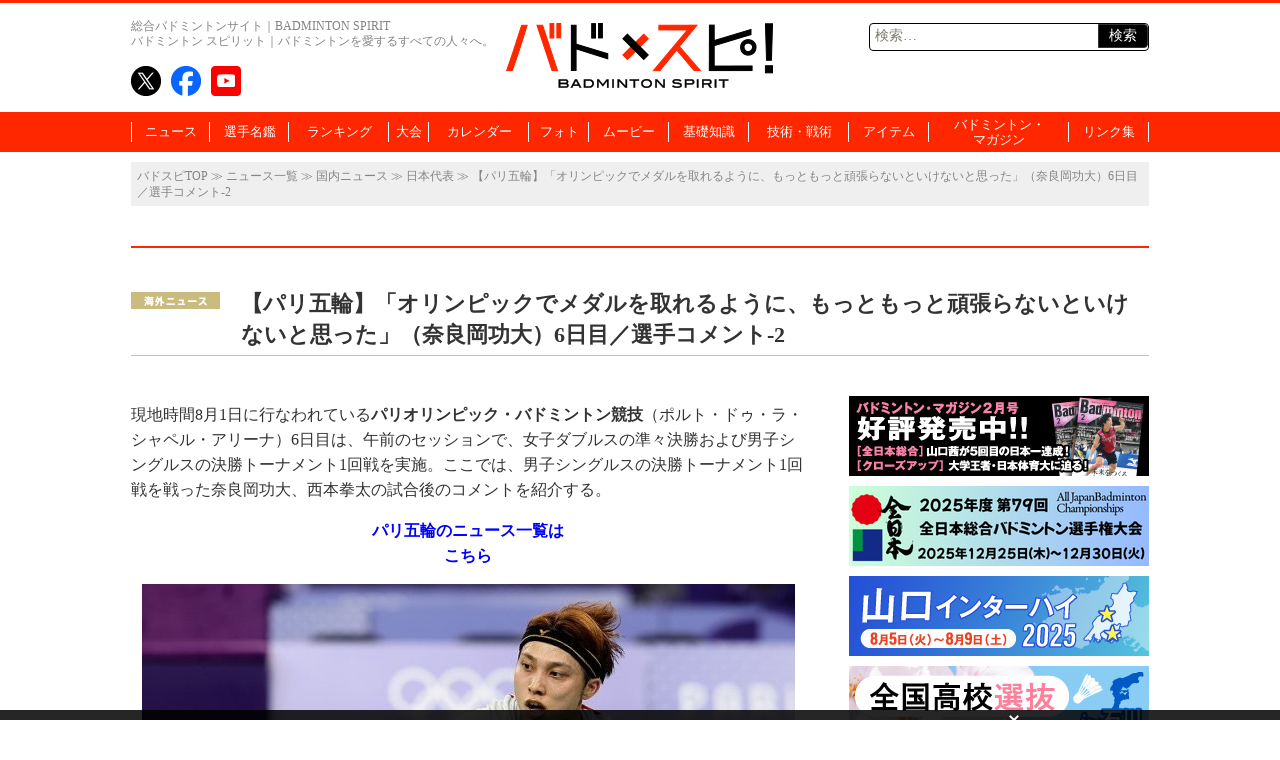

--- FILE ---
content_type: text/html; charset=UTF-8
request_url: https://www.badspi.jp/202408011944/
body_size: 79989
content:
<!DOCTYPE html>
<html dir="ltr" lang="ja" prefix="og: https://ogp.me/ns#" class="no-js no-svg">
<head>
<meta charset="UTF-8">
<meta name="viewport" content="width=1100, initial-scale=1">
<meta name="keywords" content="バドスピ,バトミントン,BADMINTON,ポータル" />
<title>【パリ五輪】「オリンピックでメダルを取れるように、もっともっと頑張らないといけないと思った」（奈良岡功大）6日目／選手コメント-2 | バドスピ | BADMINTON SPIRIT</title>

<link rel="profile" href="http://gmpg.org/xfn/11">
<link rel="pingback" href="https://www.badspi.jp/xmlrpc.php">
<link rel="apple-touch-icon" href="https://www.badspi.jp/apple-touch-icon.png" />

		<!-- All in One SEO 4.9.3 - aioseo.com -->
	<meta name="robots" content="max-image-preview:large" />
	<meta name="author" content="バドマガ編集部"/>
	<link rel="canonical" href="https://www.badspi.jp/202408011944/" />
	<meta name="generator" content="All in One SEO (AIOSEO) 4.9.3" />
		<meta property="og:locale" content="ja_JP" />
		<meta property="og:site_name" content="BADMINTON SPIRIT | バドミントン スピリット" />
		<meta property="og:type" content="article" />
		<meta property="og:title" content="【パリ五輪】「オリンピックでメダルを取れるように、もっともっと頑張らないといけないと思った」（奈良岡功大）6日目／選手コメント-2 | バドスピ | BADMINTON SPIRIT" />
		<meta property="og:url" content="https://www.badspi.jp/202408011944/" />
		<meta property="og:image" content="https://www.badspi.jp/wp-content/uploads/2024/08/GettyImages-2164655323.jpg" />
		<meta property="og:image:secure_url" content="https://www.badspi.jp/wp-content/uploads/2024/08/GettyImages-2164655323.jpg" />
		<meta property="og:image:width" content="800" />
		<meta property="og:image:height" content="527" />
		<meta property="article:published_time" content="2024-08-01T11:00:14+00:00" />
		<meta property="article:modified_time" content="2024-08-02T01:04:01+00:00" />
		<meta property="article:publisher" content="https://www.facebook.com/badmintonspirit/" />
		<meta name="twitter:card" content="summary_large_image" />
		<meta name="twitter:site" content="@BADMINTONSPIRIT" />
		<meta name="twitter:title" content="【パリ五輪】「オリンピックでメダルを取れるように、もっともっと頑張らないといけないと思った」（奈良岡功大）6日目／選手コメント-2 | バドスピ | BADMINTON SPIRIT" />
		<meta name="twitter:creator" content="@BADMINTONSPIRIT" />
		<meta name="twitter:image" content="https://www.badspi.jp/wp-content/uploads/2024/08/GettyImages-2164655323.jpg" />
		<script type="application/ld+json" class="aioseo-schema">
			{"@context":"https:\/\/schema.org","@graph":[{"@type":"Article","@id":"https:\/\/www.badspi.jp\/202408011944\/#article","name":"\u3010\u30d1\u30ea\u4e94\u8f2a\u3011\u300c\u30aa\u30ea\u30f3\u30d4\u30c3\u30af\u3067\u30e1\u30c0\u30eb\u3092\u53d6\u308c\u308b\u3088\u3046\u306b\u3001\u3082\u3063\u3068\u3082\u3063\u3068\u9811\u5f35\u3089\u306a\u3044\u3068\u3044\u3051\u306a\u3044\u3068\u601d\u3063\u305f\u300d\uff08\u5948\u826f\u5ca1\u529f\u5927\uff096\u65e5\u76ee\uff0f\u9078\u624b\u30b3\u30e1\u30f3\u30c8-2 | \u30d0\u30c9\u30b9\u30d4 | BADMINTON SPIRIT","headline":"\u3010\u30d1\u30ea\u4e94\u8f2a\u3011\u300c\u30aa\u30ea\u30f3\u30d4\u30c3\u30af\u3067\u30e1\u30c0\u30eb\u3092\u53d6\u308c\u308b\u3088\u3046\u306b\u3001\u3082\u3063\u3068\u3082\u3063\u3068\u9811\u5f35\u3089\u306a\u3044\u3068\u3044\u3051\u306a\u3044\u3068\u601d\u3063\u305f\u300d\uff08\u5948\u826f\u5ca1\u529f\u5927\uff096\u65e5\u76ee\uff0f\u9078\u624b\u30b3\u30e1\u30f3\u30c8-2","author":{"@id":"https:\/\/www.badspi.jp\/author\/bsadmin\/#author"},"publisher":{"@id":"https:\/\/www.badspi.jp\/#organization"},"image":{"@type":"ImageObject","url":"https:\/\/www.badspi.jp\/wp-content\/uploads\/2024\/08\/GettyImages-2164655323.jpg","width":800,"height":527},"datePublished":"2024-08-01T20:00:14+09:00","dateModified":"2024-08-02T10:04:01+09:00","inLanguage":"ja","mainEntityOfPage":{"@id":"https:\/\/www.badspi.jp\/202408011944\/#webpage"},"isPartOf":{"@id":"https:\/\/www.badspi.jp\/202408011944\/#webpage"},"articleSection":"\u6d77\u5916\u30cb\u30e5\u30fc\u30b9, \u65e5\u672c\u4ee3\u8868, \u4e3b\u8981\u56fd\u969b\u5927\u4f1a, \u30d1\u30ea\u4e94\u8f2a, \u65e5\u672c\u4ee3\u8868, \u30aa\u30ea\u30f3\u30d4\u30c3\u30af, \u4e16\u754c\u30e9\u30f3\u30ad\u30f3\u30b0, \u30d5\u30e9\u30f3\u30b9, WR, \u30d1\u30ea, \u30d1\u30ea\u30aa\u30ea\u30f3\u30d4\u30c3\u30af, PICKUPNEWS"},{"@type":"BreadcrumbList","@id":"https:\/\/www.badspi.jp\/202408011944\/#breadcrumblist","itemListElement":[{"@type":"ListItem","@id":"https:\/\/www.badspi.jp#listItem","position":1,"name":"\u30db\u30fc\u30e0","item":"https:\/\/www.badspi.jp","nextItem":{"@type":"ListItem","@id":"https:\/\/www.badspi.jp\/category\/kokunai\/#listItem","name":"\u56fd\u5185\u30cb\u30e5\u30fc\u30b9"}},{"@type":"ListItem","@id":"https:\/\/www.badspi.jp\/category\/kokunai\/#listItem","position":2,"name":"\u56fd\u5185\u30cb\u30e5\u30fc\u30b9","item":"https:\/\/www.badspi.jp\/category\/kokunai\/","nextItem":{"@type":"ListItem","@id":"https:\/\/www.badspi.jp\/category\/kokunai\/nihondaihyo\/#listItem","name":"\u65e5\u672c\u4ee3\u8868"},"previousItem":{"@type":"ListItem","@id":"https:\/\/www.badspi.jp#listItem","name":"\u30db\u30fc\u30e0"}},{"@type":"ListItem","@id":"https:\/\/www.badspi.jp\/category\/kokunai\/nihondaihyo\/#listItem","position":3,"name":"\u65e5\u672c\u4ee3\u8868","item":"https:\/\/www.badspi.jp\/category\/kokunai\/nihondaihyo\/","nextItem":{"@type":"ListItem","@id":"https:\/\/www.badspi.jp\/202408011944\/#listItem","name":"\u3010\u30d1\u30ea\u4e94\u8f2a\u3011\u300c\u30aa\u30ea\u30f3\u30d4\u30c3\u30af\u3067\u30e1\u30c0\u30eb\u3092\u53d6\u308c\u308b\u3088\u3046\u306b\u3001\u3082\u3063\u3068\u3082\u3063\u3068\u9811\u5f35\u3089\u306a\u3044\u3068\u3044\u3051\u306a\u3044\u3068\u601d\u3063\u305f\u300d\uff08\u5948\u826f\u5ca1\u529f\u5927\uff096\u65e5\u76ee\uff0f\u9078\u624b\u30b3\u30e1\u30f3\u30c8-2"},"previousItem":{"@type":"ListItem","@id":"https:\/\/www.badspi.jp\/category\/kokunai\/#listItem","name":"\u56fd\u5185\u30cb\u30e5\u30fc\u30b9"}},{"@type":"ListItem","@id":"https:\/\/www.badspi.jp\/202408011944\/#listItem","position":4,"name":"\u3010\u30d1\u30ea\u4e94\u8f2a\u3011\u300c\u30aa\u30ea\u30f3\u30d4\u30c3\u30af\u3067\u30e1\u30c0\u30eb\u3092\u53d6\u308c\u308b\u3088\u3046\u306b\u3001\u3082\u3063\u3068\u3082\u3063\u3068\u9811\u5f35\u3089\u306a\u3044\u3068\u3044\u3051\u306a\u3044\u3068\u601d\u3063\u305f\u300d\uff08\u5948\u826f\u5ca1\u529f\u5927\uff096\u65e5\u76ee\uff0f\u9078\u624b\u30b3\u30e1\u30f3\u30c8-2","previousItem":{"@type":"ListItem","@id":"https:\/\/www.badspi.jp\/category\/kokunai\/nihondaihyo\/#listItem","name":"\u65e5\u672c\u4ee3\u8868"}}]},{"@type":"Organization","@id":"https:\/\/www.badspi.jp\/#organization","name":"\u30d0\u30c9\u30b9\u30d4 | BADMINTON SPIRIT","description":"\u30d0\u30c9\u30df\u30f3\u30c8\u30f3\u3092\u611b\u3059\u308b\u3059\u3079\u3066\u306e\u4eba\u3005\u3078\u3002\u4e16\u754c\u3058\u3085\u3046\u306e\u30d0\u30c9\u30df\u30f3\u30c8\u30f3\u60c5\u5831\u3092\u96c6\u3081\u305f\u7dcf\u5408\u30d0\u30c9\u30df\u30f3\u30c8\u30f3\u30dd\u30fc\u30bf\u30eb\u30b5\u30a4\u30c8\u3002","url":"https:\/\/www.badspi.jp\/","telephone":"+81356433841","logo":{"@type":"ImageObject","url":"https:\/\/www.badspi.jp\/wp-content\/uploads\/2017\/10\/amplogo.png","@id":"https:\/\/www.badspi.jp\/202408011944\/#organizationLogo","width":250,"height":60,"caption":"\u30d0\u30c9\u30b9\u30d4"},"image":{"@id":"https:\/\/www.badspi.jp\/202408011944\/#organizationLogo"},"sameAs":["https:\/\/twitter.com\/BADMINTONSPIRIT","https:\/\/www.youtube.com\/channel\/UCIQ662rNcfj0kcPAdN7GsUA"]},{"@type":"Person","@id":"https:\/\/www.badspi.jp\/author\/bsadmin\/#author","url":"https:\/\/www.badspi.jp\/author\/bsadmin\/","name":"\u30d0\u30c9\u30de\u30ac\u7de8\u96c6\u90e8","image":{"@type":"ImageObject","@id":"https:\/\/www.badspi.jp\/202408011944\/#authorImage","url":"https:\/\/secure.gravatar.com\/avatar\/a3045888f9c173112880757a6377243a3abb7ce813271e1ba1ea94acf954d635?s=96&d=mm&r=g","width":96,"height":96,"caption":"\u30d0\u30c9\u30de\u30ac\u7de8\u96c6\u90e8"}},{"@type":"WebPage","@id":"https:\/\/www.badspi.jp\/202408011944\/#webpage","url":"https:\/\/www.badspi.jp\/202408011944\/","name":"\u3010\u30d1\u30ea\u4e94\u8f2a\u3011\u300c\u30aa\u30ea\u30f3\u30d4\u30c3\u30af\u3067\u30e1\u30c0\u30eb\u3092\u53d6\u308c\u308b\u3088\u3046\u306b\u3001\u3082\u3063\u3068\u3082\u3063\u3068\u9811\u5f35\u3089\u306a\u3044\u3068\u3044\u3051\u306a\u3044\u3068\u601d\u3063\u305f\u300d\uff08\u5948\u826f\u5ca1\u529f\u5927\uff096\u65e5\u76ee\uff0f\u9078\u624b\u30b3\u30e1\u30f3\u30c8-2 | \u30d0\u30c9\u30b9\u30d4 | BADMINTON SPIRIT","inLanguage":"ja","isPartOf":{"@id":"https:\/\/www.badspi.jp\/#website"},"breadcrumb":{"@id":"https:\/\/www.badspi.jp\/202408011944\/#breadcrumblist"},"author":{"@id":"https:\/\/www.badspi.jp\/author\/bsadmin\/#author"},"creator":{"@id":"https:\/\/www.badspi.jp\/author\/bsadmin\/#author"},"image":{"@type":"ImageObject","url":"https:\/\/www.badspi.jp\/wp-content\/uploads\/2024\/08\/GettyImages-2164655323.jpg","@id":"https:\/\/www.badspi.jp\/202408011944\/#mainImage","width":800,"height":527},"primaryImageOfPage":{"@id":"https:\/\/www.badspi.jp\/202408011944\/#mainImage"},"datePublished":"2024-08-01T20:00:14+09:00","dateModified":"2024-08-02T10:04:01+09:00"},{"@type":"WebSite","@id":"https:\/\/www.badspi.jp\/#website","url":"https:\/\/www.badspi.jp\/","name":"\u30d0\u30c9\u30b9\u30d4 | BADMINTON SPIRIT","description":"\u30d0\u30c9\u30df\u30f3\u30c8\u30f3\u3092\u611b\u3059\u308b\u3059\u3079\u3066\u306e\u4eba\u3005\u3078\u3002\u4e16\u754c\u3058\u3085\u3046\u306e\u30d0\u30c9\u30df\u30f3\u30c8\u30f3\u60c5\u5831\u3092\u96c6\u3081\u305f\u7dcf\u5408\u30d0\u30c9\u30df\u30f3\u30c8\u30f3\u30dd\u30fc\u30bf\u30eb\u30b5\u30a4\u30c8\u3002","inLanguage":"ja","publisher":{"@id":"https:\/\/www.badspi.jp\/#organization"}}]}
		</script>
		<!-- All in One SEO -->

<link rel='dns-prefetch' href='//fonts.googleapis.com' />
<link rel="alternate" type="application/rss+xml" title="バドスピ | BADMINTON SPIRIT &raquo; フィード" href="https://www.badspi.jp/feed/" />
<link rel="alternate" type="application/rss+xml" title="バドスピ | BADMINTON SPIRIT &raquo; コメントフィード" href="https://www.badspi.jp/comments/feed/" />
<script type="text/javascript" id="wpp-js" src="https://www.badspi.jp/wp-content/plugins/wordpress-popular-posts/assets/js/wpp.min.js?ver=7.3.6" data-sampling="1" data-sampling-rate="100" data-api-url="https://www.badspi.jp/wp-json/wordpress-popular-posts" data-post-id="93793" data-token="8f387c6fb1" data-lang="0" data-debug="0"></script>
		<!-- This site uses the Google Analytics by MonsterInsights plugin v9.11.1 - Using Analytics tracking - https://www.monsterinsights.com/ -->
		<!-- Note: MonsterInsights is not currently configured on this site. The site owner needs to authenticate with Google Analytics in the MonsterInsights settings panel. -->
					<!-- No tracking code set -->
				<!-- / Google Analytics by MonsterInsights -->
		<style id='wp-img-auto-sizes-contain-inline-css' type='text/css'>
img:is([sizes=auto i],[sizes^="auto," i]){contain-intrinsic-size:3000px 1500px}
/*# sourceURL=wp-img-auto-sizes-contain-inline-css */
</style>
<style id='wp-emoji-styles-inline-css' type='text/css'>

	img.wp-smiley, img.emoji {
		display: inline !important;
		border: none !important;
		box-shadow: none !important;
		height: 1em !important;
		width: 1em !important;
		margin: 0 0.07em !important;
		vertical-align: -0.1em !important;
		background: none !important;
		padding: 0 !important;
	}
/*# sourceURL=wp-emoji-styles-inline-css */
</style>
<style id='wp-block-library-inline-css' type='text/css'>
:root{--wp-block-synced-color:#7a00df;--wp-block-synced-color--rgb:122,0,223;--wp-bound-block-color:var(--wp-block-synced-color);--wp-editor-canvas-background:#ddd;--wp-admin-theme-color:#007cba;--wp-admin-theme-color--rgb:0,124,186;--wp-admin-theme-color-darker-10:#006ba1;--wp-admin-theme-color-darker-10--rgb:0,107,160.5;--wp-admin-theme-color-darker-20:#005a87;--wp-admin-theme-color-darker-20--rgb:0,90,135;--wp-admin-border-width-focus:2px}@media (min-resolution:192dpi){:root{--wp-admin-border-width-focus:1.5px}}.wp-element-button{cursor:pointer}:root .has-very-light-gray-background-color{background-color:#eee}:root .has-very-dark-gray-background-color{background-color:#313131}:root .has-very-light-gray-color{color:#eee}:root .has-very-dark-gray-color{color:#313131}:root .has-vivid-green-cyan-to-vivid-cyan-blue-gradient-background{background:linear-gradient(135deg,#00d084,#0693e3)}:root .has-purple-crush-gradient-background{background:linear-gradient(135deg,#34e2e4,#4721fb 50%,#ab1dfe)}:root .has-hazy-dawn-gradient-background{background:linear-gradient(135deg,#faaca8,#dad0ec)}:root .has-subdued-olive-gradient-background{background:linear-gradient(135deg,#fafae1,#67a671)}:root .has-atomic-cream-gradient-background{background:linear-gradient(135deg,#fdd79a,#004a59)}:root .has-nightshade-gradient-background{background:linear-gradient(135deg,#330968,#31cdcf)}:root .has-midnight-gradient-background{background:linear-gradient(135deg,#020381,#2874fc)}:root{--wp--preset--font-size--normal:16px;--wp--preset--font-size--huge:42px}.has-regular-font-size{font-size:1em}.has-larger-font-size{font-size:2.625em}.has-normal-font-size{font-size:var(--wp--preset--font-size--normal)}.has-huge-font-size{font-size:var(--wp--preset--font-size--huge)}.has-text-align-center{text-align:center}.has-text-align-left{text-align:left}.has-text-align-right{text-align:right}.has-fit-text{white-space:nowrap!important}#end-resizable-editor-section{display:none}.aligncenter{clear:both}.items-justified-left{justify-content:flex-start}.items-justified-center{justify-content:center}.items-justified-right{justify-content:flex-end}.items-justified-space-between{justify-content:space-between}.screen-reader-text{border:0;clip-path:inset(50%);height:1px;margin:-1px;overflow:hidden;padding:0;position:absolute;width:1px;word-wrap:normal!important}.screen-reader-text:focus{background-color:#ddd;clip-path:none;color:#444;display:block;font-size:1em;height:auto;left:5px;line-height:normal;padding:15px 23px 14px;text-decoration:none;top:5px;width:auto;z-index:100000}html :where(.has-border-color){border-style:solid}html :where([style*=border-top-color]){border-top-style:solid}html :where([style*=border-right-color]){border-right-style:solid}html :where([style*=border-bottom-color]){border-bottom-style:solid}html :where([style*=border-left-color]){border-left-style:solid}html :where([style*=border-width]){border-style:solid}html :where([style*=border-top-width]){border-top-style:solid}html :where([style*=border-right-width]){border-right-style:solid}html :where([style*=border-bottom-width]){border-bottom-style:solid}html :where([style*=border-left-width]){border-left-style:solid}html :where(img[class*=wp-image-]){height:auto;max-width:100%}:where(figure){margin:0 0 1em}html :where(.is-position-sticky){--wp-admin--admin-bar--position-offset:var(--wp-admin--admin-bar--height,0px)}@media screen and (max-width:600px){html :where(.is-position-sticky){--wp-admin--admin-bar--position-offset:0px}}

/*# sourceURL=wp-block-library-inline-css */
</style><style id='global-styles-inline-css' type='text/css'>
:root{--wp--preset--aspect-ratio--square: 1;--wp--preset--aspect-ratio--4-3: 4/3;--wp--preset--aspect-ratio--3-4: 3/4;--wp--preset--aspect-ratio--3-2: 3/2;--wp--preset--aspect-ratio--2-3: 2/3;--wp--preset--aspect-ratio--16-9: 16/9;--wp--preset--aspect-ratio--9-16: 9/16;--wp--preset--color--black: #000000;--wp--preset--color--cyan-bluish-gray: #abb8c3;--wp--preset--color--white: #ffffff;--wp--preset--color--pale-pink: #f78da7;--wp--preset--color--vivid-red: #cf2e2e;--wp--preset--color--luminous-vivid-orange: #ff6900;--wp--preset--color--luminous-vivid-amber: #fcb900;--wp--preset--color--light-green-cyan: #7bdcb5;--wp--preset--color--vivid-green-cyan: #00d084;--wp--preset--color--pale-cyan-blue: #8ed1fc;--wp--preset--color--vivid-cyan-blue: #0693e3;--wp--preset--color--vivid-purple: #9b51e0;--wp--preset--gradient--vivid-cyan-blue-to-vivid-purple: linear-gradient(135deg,rgb(6,147,227) 0%,rgb(155,81,224) 100%);--wp--preset--gradient--light-green-cyan-to-vivid-green-cyan: linear-gradient(135deg,rgb(122,220,180) 0%,rgb(0,208,130) 100%);--wp--preset--gradient--luminous-vivid-amber-to-luminous-vivid-orange: linear-gradient(135deg,rgb(252,185,0) 0%,rgb(255,105,0) 100%);--wp--preset--gradient--luminous-vivid-orange-to-vivid-red: linear-gradient(135deg,rgb(255,105,0) 0%,rgb(207,46,46) 100%);--wp--preset--gradient--very-light-gray-to-cyan-bluish-gray: linear-gradient(135deg,rgb(238,238,238) 0%,rgb(169,184,195) 100%);--wp--preset--gradient--cool-to-warm-spectrum: linear-gradient(135deg,rgb(74,234,220) 0%,rgb(151,120,209) 20%,rgb(207,42,186) 40%,rgb(238,44,130) 60%,rgb(251,105,98) 80%,rgb(254,248,76) 100%);--wp--preset--gradient--blush-light-purple: linear-gradient(135deg,rgb(255,206,236) 0%,rgb(152,150,240) 100%);--wp--preset--gradient--blush-bordeaux: linear-gradient(135deg,rgb(254,205,165) 0%,rgb(254,45,45) 50%,rgb(107,0,62) 100%);--wp--preset--gradient--luminous-dusk: linear-gradient(135deg,rgb(255,203,112) 0%,rgb(199,81,192) 50%,rgb(65,88,208) 100%);--wp--preset--gradient--pale-ocean: linear-gradient(135deg,rgb(255,245,203) 0%,rgb(182,227,212) 50%,rgb(51,167,181) 100%);--wp--preset--gradient--electric-grass: linear-gradient(135deg,rgb(202,248,128) 0%,rgb(113,206,126) 100%);--wp--preset--gradient--midnight: linear-gradient(135deg,rgb(2,3,129) 0%,rgb(40,116,252) 100%);--wp--preset--font-size--small: 13px;--wp--preset--font-size--medium: 20px;--wp--preset--font-size--large: 36px;--wp--preset--font-size--x-large: 42px;--wp--preset--spacing--20: 0.44rem;--wp--preset--spacing--30: 0.67rem;--wp--preset--spacing--40: 1rem;--wp--preset--spacing--50: 1.5rem;--wp--preset--spacing--60: 2.25rem;--wp--preset--spacing--70: 3.38rem;--wp--preset--spacing--80: 5.06rem;--wp--preset--shadow--natural: 6px 6px 9px rgba(0, 0, 0, 0.2);--wp--preset--shadow--deep: 12px 12px 50px rgba(0, 0, 0, 0.4);--wp--preset--shadow--sharp: 6px 6px 0px rgba(0, 0, 0, 0.2);--wp--preset--shadow--outlined: 6px 6px 0px -3px rgb(255, 255, 255), 6px 6px rgb(0, 0, 0);--wp--preset--shadow--crisp: 6px 6px 0px rgb(0, 0, 0);}:where(.is-layout-flex){gap: 0.5em;}:where(.is-layout-grid){gap: 0.5em;}body .is-layout-flex{display: flex;}.is-layout-flex{flex-wrap: wrap;align-items: center;}.is-layout-flex > :is(*, div){margin: 0;}body .is-layout-grid{display: grid;}.is-layout-grid > :is(*, div){margin: 0;}:where(.wp-block-columns.is-layout-flex){gap: 2em;}:where(.wp-block-columns.is-layout-grid){gap: 2em;}:where(.wp-block-post-template.is-layout-flex){gap: 1.25em;}:where(.wp-block-post-template.is-layout-grid){gap: 1.25em;}.has-black-color{color: var(--wp--preset--color--black) !important;}.has-cyan-bluish-gray-color{color: var(--wp--preset--color--cyan-bluish-gray) !important;}.has-white-color{color: var(--wp--preset--color--white) !important;}.has-pale-pink-color{color: var(--wp--preset--color--pale-pink) !important;}.has-vivid-red-color{color: var(--wp--preset--color--vivid-red) !important;}.has-luminous-vivid-orange-color{color: var(--wp--preset--color--luminous-vivid-orange) !important;}.has-luminous-vivid-amber-color{color: var(--wp--preset--color--luminous-vivid-amber) !important;}.has-light-green-cyan-color{color: var(--wp--preset--color--light-green-cyan) !important;}.has-vivid-green-cyan-color{color: var(--wp--preset--color--vivid-green-cyan) !important;}.has-pale-cyan-blue-color{color: var(--wp--preset--color--pale-cyan-blue) !important;}.has-vivid-cyan-blue-color{color: var(--wp--preset--color--vivid-cyan-blue) !important;}.has-vivid-purple-color{color: var(--wp--preset--color--vivid-purple) !important;}.has-black-background-color{background-color: var(--wp--preset--color--black) !important;}.has-cyan-bluish-gray-background-color{background-color: var(--wp--preset--color--cyan-bluish-gray) !important;}.has-white-background-color{background-color: var(--wp--preset--color--white) !important;}.has-pale-pink-background-color{background-color: var(--wp--preset--color--pale-pink) !important;}.has-vivid-red-background-color{background-color: var(--wp--preset--color--vivid-red) !important;}.has-luminous-vivid-orange-background-color{background-color: var(--wp--preset--color--luminous-vivid-orange) !important;}.has-luminous-vivid-amber-background-color{background-color: var(--wp--preset--color--luminous-vivid-amber) !important;}.has-light-green-cyan-background-color{background-color: var(--wp--preset--color--light-green-cyan) !important;}.has-vivid-green-cyan-background-color{background-color: var(--wp--preset--color--vivid-green-cyan) !important;}.has-pale-cyan-blue-background-color{background-color: var(--wp--preset--color--pale-cyan-blue) !important;}.has-vivid-cyan-blue-background-color{background-color: var(--wp--preset--color--vivid-cyan-blue) !important;}.has-vivid-purple-background-color{background-color: var(--wp--preset--color--vivid-purple) !important;}.has-black-border-color{border-color: var(--wp--preset--color--black) !important;}.has-cyan-bluish-gray-border-color{border-color: var(--wp--preset--color--cyan-bluish-gray) !important;}.has-white-border-color{border-color: var(--wp--preset--color--white) !important;}.has-pale-pink-border-color{border-color: var(--wp--preset--color--pale-pink) !important;}.has-vivid-red-border-color{border-color: var(--wp--preset--color--vivid-red) !important;}.has-luminous-vivid-orange-border-color{border-color: var(--wp--preset--color--luminous-vivid-orange) !important;}.has-luminous-vivid-amber-border-color{border-color: var(--wp--preset--color--luminous-vivid-amber) !important;}.has-light-green-cyan-border-color{border-color: var(--wp--preset--color--light-green-cyan) !important;}.has-vivid-green-cyan-border-color{border-color: var(--wp--preset--color--vivid-green-cyan) !important;}.has-pale-cyan-blue-border-color{border-color: var(--wp--preset--color--pale-cyan-blue) !important;}.has-vivid-cyan-blue-border-color{border-color: var(--wp--preset--color--vivid-cyan-blue) !important;}.has-vivid-purple-border-color{border-color: var(--wp--preset--color--vivid-purple) !important;}.has-vivid-cyan-blue-to-vivid-purple-gradient-background{background: var(--wp--preset--gradient--vivid-cyan-blue-to-vivid-purple) !important;}.has-light-green-cyan-to-vivid-green-cyan-gradient-background{background: var(--wp--preset--gradient--light-green-cyan-to-vivid-green-cyan) !important;}.has-luminous-vivid-amber-to-luminous-vivid-orange-gradient-background{background: var(--wp--preset--gradient--luminous-vivid-amber-to-luminous-vivid-orange) !important;}.has-luminous-vivid-orange-to-vivid-red-gradient-background{background: var(--wp--preset--gradient--luminous-vivid-orange-to-vivid-red) !important;}.has-very-light-gray-to-cyan-bluish-gray-gradient-background{background: var(--wp--preset--gradient--very-light-gray-to-cyan-bluish-gray) !important;}.has-cool-to-warm-spectrum-gradient-background{background: var(--wp--preset--gradient--cool-to-warm-spectrum) !important;}.has-blush-light-purple-gradient-background{background: var(--wp--preset--gradient--blush-light-purple) !important;}.has-blush-bordeaux-gradient-background{background: var(--wp--preset--gradient--blush-bordeaux) !important;}.has-luminous-dusk-gradient-background{background: var(--wp--preset--gradient--luminous-dusk) !important;}.has-pale-ocean-gradient-background{background: var(--wp--preset--gradient--pale-ocean) !important;}.has-electric-grass-gradient-background{background: var(--wp--preset--gradient--electric-grass) !important;}.has-midnight-gradient-background{background: var(--wp--preset--gradient--midnight) !important;}.has-small-font-size{font-size: var(--wp--preset--font-size--small) !important;}.has-medium-font-size{font-size: var(--wp--preset--font-size--medium) !important;}.has-large-font-size{font-size: var(--wp--preset--font-size--large) !important;}.has-x-large-font-size{font-size: var(--wp--preset--font-size--x-large) !important;}
/*# sourceURL=global-styles-inline-css */
</style>

<style id='classic-theme-styles-inline-css' type='text/css'>
/*! This file is auto-generated */
.wp-block-button__link{color:#fff;background-color:#32373c;border-radius:9999px;box-shadow:none;text-decoration:none;padding:calc(.667em + 2px) calc(1.333em + 2px);font-size:1.125em}.wp-block-file__button{background:#32373c;color:#fff;text-decoration:none}
/*# sourceURL=/wp-includes/css/classic-themes.min.css */
</style>
<link rel='stylesheet' id='wordpress-popular-posts-css-css' href='https://www.badspi.jp/wp-content/themes/bsTemp/wpp.css?ver=7.3.6' type='text/css' media='all' />
<link crossorigin="anonymous" rel='stylesheet' id='twentythirteen-fonts-css' href='//fonts.googleapis.com/css?family=Source+Sans+Pro%3A300%2C400%2C700%2C300italic%2C400italic%2C700italic%7CBitter%3A400%2C700&#038;subset=latin%2Clatin-ext' type='text/css' media='all' />
<link rel='stylesheet' id='genericons-css' href='https://www.badspi.jp/wp-content/themes/bsTemp/genericons/genericons.css?ver=3.03' type='text/css' media='all' />
<link rel='stylesheet' id='bstemp-style-css' href='https://www.badspi.jp/wp-content/themes/bsTemp/style.css?ver=20230919' type='text/css' media='all' />
<link rel='stylesheet' id='bstemp-jscommon-css' href='https://www.badspi.jp/wp-content/themes/bsTemp/js/common.css?ver=20230919' type='text/css' media='all' />
<link rel='stylesheet' id='bstemp-base-css' href='https://www.badspi.jp/wp-content/themes/bsTemp/css/base.css?ver=20230919' type='text/css' media='all' />
<link rel='stylesheet' id='bstemp-lower-css' href='https://www.badspi.jp/wp-content/themes/bsTemp/css/lower.css?ver=20230919' type='text/css' media='all' />
<link rel='stylesheet' id='bstemp-wpp-css' href='https://www.badspi.jp/wp-content/themes/bsTemp/wpp.css?ver=20230919' type='text/css' media='all' />
<link rel='stylesheet' id='jquery.lightbox.min.css-css' href='https://www.badspi.jp/wp-content/plugins/wp-jquery-lightbox/lightboxes/wp-jquery-lightbox/styles/lightbox.min.css?ver=2.3.4' type='text/css' media='all' />
<link rel='stylesheet' id='jqlb-overrides-css' href='https://www.badspi.jp/wp-content/plugins/wp-jquery-lightbox/lightboxes/wp-jquery-lightbox/styles/overrides.css?ver=2.3.4' type='text/css' media='all' />
<style id='jqlb-overrides-inline-css' type='text/css'>

			#outerImageContainer {
				box-shadow: 0 0 4px 2px rgba(0,0,0,.2);
			}
			#imageContainer{
				padding: 6px;
			}
			#imageDataContainer {
				box-shadow: 0 -4px 0 0 #fff, 0 0 4px 2px rgba(0,0,0,.1);
				z-index: auto;
			}
			#prevArrow,
			#nextArrow{
				background-color: rgba(255,255,255,.7;
				color: #000000;
			}
/*# sourceURL=jqlb-overrides-inline-css */
</style>
<script type="text/javascript" src="https://www.badspi.jp/wp-includes/js/jquery/jquery.min.js?ver=3.7.1" id="jquery-core-js"></script>
<script type="text/javascript" src="https://www.badspi.jp/wp-includes/js/jquery/jquery-migrate.min.js?ver=3.4.1" id="jquery-migrate-js"></script>
<!--[if lt IE 9]><script type="text/javascript" src="https://www.badspi.jp/wp-content/themes/bsTemp/js/html5.js?ver=3.7.0" id="html5-js"></script>
<![endif]--><link rel="https://api.w.org/" href="https://www.badspi.jp/wp-json/" /><link rel="alternate" title="JSON" type="application/json" href="https://www.badspi.jp/wp-json/wp/v2/posts/93793" /><link rel="EditURI" type="application/rsd+xml" title="RSD" href="https://www.badspi.jp/xmlrpc.php?rsd" />

<link rel='shortlink' href='https://www.badspi.jp/?p=93793' />
            <style id="wpp-loading-animation-styles">@-webkit-keyframes bgslide{from{background-position-x:0}to{background-position-x:-200%}}@keyframes bgslide{from{background-position-x:0}to{background-position-x:-200%}}.wpp-widget-block-placeholder,.wpp-shortcode-placeholder{margin:0 auto;width:60px;height:3px;background:#dd3737;background:linear-gradient(90deg,#dd3737 0%,#571313 10%,#dd3737 100%);background-size:200% auto;border-radius:3px;-webkit-animation:bgslide 1s infinite linear;animation:bgslide 1s infinite linear}</style>
            	<style type="text/css" id="twentythirteen-header-css">
			.site-header {
			background: url(https://www.badspi.jp/wp-content/themes/bsTemp/images/headers/circle.png) no-repeat scroll top;
			background-size: 1600px auto;
		}
		@media (max-width: 767px) {
			.site-header {
				background-size: 768px auto;
			}
		}
		@media (max-width: 359px) {
			.site-header {
				background-size: 360px auto;
			}
		}
		</style>
	<link rel="amphtml" href="https://www.badspi.jp/202408011944/?amp=1"><link rel="icon" href="https://www.badspi.jp/wp-content/uploads/2019/05/cropped-siteicon-1-32x32.png" sizes="32x32" />
<link rel="icon" href="https://www.badspi.jp/wp-content/uploads/2019/05/cropped-siteicon-1-192x192.png" sizes="192x192" />
<link rel="apple-touch-icon" href="https://www.badspi.jp/wp-content/uploads/2019/05/cropped-siteicon-1-180x180.png" />
<meta name="msapplication-TileImage" content="https://www.badspi.jp/wp-content/uploads/2019/05/cropped-siteicon-1-270x270.png" />
<!-- Google tag (gtag.js) -->
<script async src="https://www.googletagmanager.com/gtag/js?id=G-MEZEQJJ3QJ"></script>
<script>
  window.dataLayer = window.dataLayer || [];
  function gtag(){dataLayer.push(arguments);}
  gtag('js', new Date());

  gtag('config', 'G-MEZEQJJ3QJ');
</script>

<script>
  (function(i,s,o,g,r,a,m){i['GoogleAnalyticsObject']=r;i[r]=i[r]||function(){
  (i[r].q=i[r].q||[]).push(arguments)},i[r].l=1*new Date();a=s.createElement(o),
  m=s.getElementsByTagName(o)[0];a.async=1;a.src=g;m.parentNode.insertBefore(a,m)
  })(window,document,'script','//www.google-analytics.com/analytics.js','ga');

  ga('create', 'UA-62118901-1', 'auto');
  ga('send', 'pageview');

</script>
<script type="text/javascript">
var microadCompass = microadCompass || {};
microadCompass.queue = microadCompass.queue || [];
</script>
<script type="text/javascript" charset="UTF-8" src="//j.microad.net/js/compass.js" onload="new microadCompass.AdInitializer().initialize();" async></script>
<!-- 関連記事Outbrain2020_04_10 -->
<script type="text/javascript" async="async" src="//widgets.outbrain.com/outbrain.js"></script>
<!-- 広告用 -->
<script type="application/javascript" src="//anymind360.com/js/187/ats.js"></script>
<script async src="https://securepubads.g.doubleclick.net/tag/js/gpt.js"></script>
<script>
window.googletag = window.googletag || {cmd: []};
googletag.cmd.push(function() {
  googletag.defineSlot('/83555300,123719877/ベースボールマガジン社/badmintonspirit/pc_all_underarticle_left', [[1, 1], [300, 250], [336, 280]], 'pc_all_underarticle_left').addService(googletag.pubads());
  googletag.defineSlot('/83555300,123719877/ベースボールマガジン社/badmintonspirit/pc_all_underarticle_right', [[336, 280], [1, 1], [300, 250]], 'pc_all_underarticle_right').addService(googletag.pubads());
  googletag.defineSlot('/83555300,123719877/ベースボールマガジン社/badmintonspirit/sp_article_undertitle', [[320, 180], [1, 1], [300, 250], [320, 100], 'fluid', [336, 280], [320, 50]], 'sp_article_undertitle').addService(googletag.pubads());
  googletag.defineSlot('/83555300,123719877/ベースボールマガジン社/badmintonspirit/sp_article_underarticle', [[336, 280], 'fluid', [1, 1], [300, 250], [300, 600]], 'sp_article_underarticle').addService(googletag.pubads());
  googletag.pubads().enableSingleRequest();
  googletag.pubads().collapseEmptyDivs(true,true);
  googletag.enableServices();
});
</script>
<!-- 広告用/end -->
<!-- Unlim奥原/start -->
<script src="https://assets.unlim.team/widget/sdk/index.js" data-tid="20" defer></script>
<!-- 広告用/end -->
<!-- サイト分析/start -->
<script type="text/javascript">
    (function(c,l,a,r,i,t,y){
        c[a]=c[a]||function(){(c[a].q=c[a].q||[]).push(arguments)};
        t=l.createElement(r);t.async=1;t.src="https://www.clarity.ms/tag/"+i;
        y=l.getElementsByTagName(r)[0];y.parentNode.insertBefore(t,y);
    })(window, document, "clarity", "script", "lvd1mvllo6");
</script>
<!-- 分析用/end -->
<link rel='stylesheet' id='yarppRelatedCss-css' href='https://www.badspi.jp/wp-content/plugins/yet-another-related-posts-plugin/style/related.css?ver=5.30.11' type='text/css' media='all' />
</head>



<body class="wp-singular post-template-default single single-post postid-93793 single-format-standard wp-theme-bsTemp single-author sidebar">
<div id="page" class="hfeed site allWrap">


<header id="header">
	<div class="headerInner clear">
		<div class="logo"><a href="https://www.badspi.jp"><img src="https://www.badspi.jp/wp-content/themes/bsTemp/images/headers/logo_badspi.png" width="270" height="65" alt="BADMINTON SPIRIT バドスピ" class="over"></a></div>
		<div class="boxL">
			<h1>総合バドミントンサイト｜BADMINTON SPIRIT</h1>
			<h2>バドミントン スピリット｜バドミントンを愛するすべての人々へ。</h2>
			<ul class="snsBox">
				<li><a href="https://twitter.com/badmintonspirit" target="_blank" class="over"><img src="https://www.badspi.jp/wp-content/themes/bsTemp/images/headers/icon_twitter.png" width="30" height="30" alt="twitter"/></a></li>
				<li><a href="https://www.facebook.com/badmintonspirit/" target="_blank" class="over"><img src="https://www.badspi.jp/wp-content/themes/bsTemp/images/headers/icon_facebook.png" width="30" height="30" alt="facebook"/></a></li>
				<li><a href="https://www.youtube.com/channel/UCIQ662rNcfj0kcPAdN7GsUA" target="_blank" class="over"><img src="https://www.badspi.jp/wp-content/themes/bsTemp/images/headers/icon_youtube.png" width="30" height="30" alt="YouTube"/></a></li>
			</ul>
		</div>
		<div class="boxR">
						<form role="search" method="get" class="search-form" action="https://www.badspi.jp/">
				<label>
					<span class="screen-reader-text">検索:</span>
					<input type="search" class="search-field" placeholder="検索&hellip;" value="" name="s" />
				</label>
				<input type="submit" class="search-submit" value="検索" />
			</form>		</div>
	</div>
	<nav id="gNavi">
		<ul class="naviBox">
			<li><a href="https://www.badspi.jp/allnews/">ニュース</a>
				<ul>
					<li><a href="https://www.badspi.jp/category/kokunai/">国内ニュース</a>
						<ul>
							<li><a href="https://www.badspi.jp/category/kokunai/nihondaihyo/">日本代表</a></li>
							<li><a href="https://www.badspi.jp/category/kokunai/syakai/">社会人・大学</a></li>
							<li><a href="https://www.badspi.jp/category/kokunai/koukou/">高校</a></li>
							<li><a href="https://www.badspi.jp/category/kokunai/junior/">小・中学</a></li>
							<li><a href="https://www.badspi.jp/category/kokunai/ladies/">レディース・シニア</a></li>
							<li><a href="https://www.badspi.jp/category/kokunai/jsonota/">国内その他</a></li>
						</ul>
					</li>
					<li><a href="https://www.badspi.jp/category/kaigai/">海外ニュース</a>
						<ul>
							<li><a href="https://www.badspi.jp/category/kaigai/syuyoukokusai/">主要国際大会</a></li>
							<li><a href="https://www.badspi.jp/category/kaigai/worldtour/">ワールドツアー</a></li>
							<li><a href="https://www.badspi.jp/category/kaigai/gaisonota/">海外その他</a></li>
						</ul>
					</li>
					<li><a href="https://www.badspi.jp/category/info/">バド情報</a>
						<ul>
							<li><a href="https://www.badspi.jp/category/info/goods/">グッズ</a></li>
							<li><a href="https://www.badspi.jp/category/info/badomaga/">バドマガ</a></li>
							<li><a href="https://www.badspi.jp/category/info/infosonota/">その他</a></li>
							<li><a href="https://www.badspi.jp/category/info/gijyutu/">技術・戦術</a></li>
						</ul>
					</li>
					</ul>
			</li>
			<li><a href="https://www.badspi.jp/%e9%81%b8%e6%89%8b%e6%a4%9c%e7%b4%a2/">選手名鑑</a>
				<ul>
					<li><a href="https://www.badspi.jp/pickupplayer/pickupplayer/">ピックアップ</a></li>
					<li><span>国内選手</span>
						<ul>
							<li><a href="https://www.badspi.jp/playerfore/playerdj/">国内男子選手</a></li>
							<li><a href="https://www.badspi.jp/playerfore/playerfj/">国内女子選手</a></li>
						</ul>
					</li>
					<li><span>海外選手</span>
						<ul>
							<li><a href="https://www.badspi.jp/playerfore/playerdf/">海外男子選手</a></li>
							<li><a href="https://www.badspi.jp/playerfore/playerff/">海外女子選手</a></li>
						</ul>
					</li>
				</ul>
			</li>
			<li><span>ランキング</span>
				<ul>
					<li><span>海外</span>
						<ul>
							<li><a href="https://www.badspi.jp/ranking/%E7%94%B7%E5%AD%90%E6%B5%B7%E5%A4%96%E3%82%B7%E3%83%B3%E3%82%B0%E3%83%AB/">男子シングルス</a></li>
							<li><a href="https://www.badspi.jp/ranking/%E7%94%B7%E5%AD%90%E6%B5%B7%E5%A4%96%E3%83%80%E3%83%96%E3%83%AB%E3%82%B9/">男子ダブルス</a></li>
							<li><a href="https://www.badspi.jp/ranking/%E5%A5%B3%E5%AD%90%E6%B5%B7%E5%A4%96%E3%82%B7%E3%83%B3%E3%82%B0%E3%83%AB/">女子シングルス</a></li>
							<li><a href="https://www.badspi.jp/ranking/%E5%A5%B3%E5%AD%90%E6%B5%B7%E5%A4%96%E3%83%80%E3%83%96%E3%83%AB%E3%82%B9/">女子ダブルス</a></li>
							<li><a href="https://www.badspi.jp/ranking/%E6%B7%B7%E5%90%88%E6%B5%B7%E5%A4%96%E3%83%80%E3%83%96%E3%83%AB%E3%82%B9/">混合ダブルス</a></li>
						</ul>
					</li>
					<li><span>国内</span>
						<ul>
							<li><a href="https://www.badspi.jp/ranking/%E5%9B%BD%E5%86%85%E3%82%B7%E3%83%B3%E3%82%B0%E3%83%AB/">男子シングル</a>
						  </li>
							<li><a href="https://www.badspi.jp/ranking/%E7%94%B7%E5%AD%90%E5%9B%BD%E5%86%85%E3%83%80%E3%83%96%E3%83%AB%E3%82%B9/">男子ダブルス</a></li>
							<li><a href="https://www.badspi.jp/ranking/%E5%A5%B3%E5%AD%90%E5%9B%BD%E5%86%85%E3%82%B7%E3%83%B3%E3%82%B0%E3%83%AB/">女子シングル</a></li>
							<li><a href="https://www.badspi.jp/%E5%A5%B3%E5%AD%90%E5%9B%BD%E5%86%85%E3%83%80%E3%83%96%E3%83%AB%E3%82%B9/">女子ダブルス</a></li>
							<li><a href="https://www.badspi.jp/ranking/%E6%B7%B7%E5%90%88%E5%9B%BD%E5%86%85%E3%83%80%E3%83%96%E3%83%AB%E3%82%B9/">混合ダブルス</a></li>
						</ul>
					</li>
				</ul>
			</li>
			<li><a href="https://www.badspi.jp/congress/">大会</a></li>
			<li><a href="https://www.badspi.jp/%E5%B9%B4%E9%96%93%E3%82%AB%E3%83%AC%E3%83%B3%E3%83%80%E3%83%BC/">カレンダー</a></li>
			<li><a href="https://www.badspi.jp/photomovie/photo/">フォト</a></li>
			<li><a href="https://www.badspi.jp/photomovie/movie/">ムービー</a></li>
			<li><a href="https://www.badspi.jp/knowledge/">基礎知識</a></li>
			<li><a href="https://www.badspi.jp/category/info/gijyutu/">技術・戦術</a></li>
			<li><a href="https://www.badspi.jp/%e3%82%a2%e3%82%a4%e3%83%86%e3%83%a0/">アイテム</a></li>
			<li><a href="https://www.badspi.jp/category/info/badomaga/">バドミントン・<br />マガジン</a></li>
			<li><a href="https://www.badspi.jp/link/">リンク集</a></li>
		</ul>
	</nav>
<!-- //#header --></header>


<div class="contentWrap">
	
<div class="contentInner">

<div id="breadcrumbs" typeof="BreadcrumbList" vocab="https://schema.org/">
	<span property="itemListElement" typeof="ListItem"><a property="item" typeof="WebPage" title="Go to バドスピ | BADMINTON SPIRIT." href="https://www.badspi.jp" class="home"><span property="name">バドスピTOP</span></a><meta property="position" content="1"></span> &#8811; <span property="itemListElement" typeof="ListItem"><a property="item" typeof="WebPage" title="Go to ニュース一覧." href="https://www.badspi.jp/allnews/" class="post-root post post-post"><span property="name">ニュース一覧</span></a><meta property="position" content="2"></span> &#8811; <span property="itemListElement" typeof="ListItem"><a property="item" typeof="WebPage" title="Go to the 国内ニュース category archives." href="https://www.badspi.jp/category/kokunai/" class="taxonomy category"><span property="name">国内ニュース</span></a><meta property="position" content="3"></span> &#8811; <span property="itemListElement" typeof="ListItem"><a property="item" typeof="WebPage" title="Go to the 日本代表 category archives." href="https://www.badspi.jp/category/kokunai/nihondaihyo/" class="taxonomy category"><span property="name">日本代表</span></a><meta property="position" content="4"></span> &#8811; <span class="post post-post current-item">【パリ五輪】「オリンピックでメダルを取れるように、もっともっと頑張らないといけないと思った」（奈良岡功大）6日目／選手コメント-2</span></div>

<hr class="hrline" />

<header class="entry-header">
<h1 class="entry-title">
<img src="https://www.badspi.jp/wp-content/themes/bsTemp/images/top/kaigai.gif" alt="" />
<p class="tittxt">【パリ五輪】「オリンピックでメダルを取れるように、もっともっと頑張らないといけないと思った」（奈良岡功大）6日目／選手コメント-2</p></h1>
</header><!-- .entry-header -->


<div class="columnL">
	

<article id="post-93793" class="post-93793 post type-post status-publish format-standard has-post-thumbnail hentry category-kaigai category-nihondaihyo category-syuyoukokusai tag-2324 tag-203 tag-410 tag-421 tag-487 tag-wr tag-1861 tag-1988 pickupnews-punews">

<div class="entry-content">
<p>現地時間8月1日に行なわれている<strong>パリオリンピック・バドミントン競技</strong>（ポルト・ドゥ・ラ・シャペル・アリーナ）6日目は、午前のセッションで、女子ダブルスの準々決勝および男子シングルスの決勝トーナメント1回戦を実施。ここでは、男子シングルスの決勝トーナメント1回戦を戦った奈良岡功大、西本拳太の試合後のコメントを紹介する。</p>
<p style="text-align: center;"><span style="color: #0000ff;"><strong><a style="color: #0000ff;" href="https://www.badspi.jp/parisolympics2024/">パリ五輪のニュース一覧は<br />
こちら</a></strong></span></p>
<p><img fetchpriority="high" decoding="async" class="size-medium wp-image-93801 aligncenter" src="https://www.badspi.jp/wp-content/uploads/2024/08/GettyImages-2164655323-653x430.jpg" alt="" width="653" height="430" srcset="https://www.badspi.jp/wp-content/uploads/2024/08/GettyImages-2164655323-653x430.jpg 653w, https://www.badspi.jp/wp-content/uploads/2024/08/GettyImages-2164655323-768x506.jpg 768w, https://www.badspi.jp/wp-content/uploads/2024/08/GettyImages-2164655323.jpg 800w" sizes="(max-width: 653px) 100vw, 653px" /></p>
<p style="text-align: center;"><strong>奈良岡功大</strong></p>
<p style="text-align: center;">決勝トーナメント1R結果：周天成（台湾）に0-2で敗戦</p>
<p>相手が強くて、打つ場所がなかったです。勝ったことがない相手だったので、いつもと球出しを変えて、クロスネットを多めに打ったりしてみましたが、相手もネット前に詰めてきて、こちらがロブ打ったら、スマッシュを決められる。攻略策がなかったかなと。スマッシュをなるべく打たせないように長めに返球したりしましたが、あまり効果がなかった。相手が打ちづらい場所に打ってくるから、ミスも多くなってしまったかなと思います。なんとかトライしたけど、相手の方が上だったので、悔いはないです。</p>
<p>オリンピックは予選リーグで2回勝ったし、楽しかったです。オリンピックはいつもの大会とは雰囲気が違う。周天成も、最後は力が入って、ミスをしていましたよね。いつものオープン大会とは違う、オリンピックならではの調整やプレーが必要なんだなと、あらためて感じました。どこまで自分が日本の一番手でいられるかわからないですけど、次のロサンゼルスは27歳。今までも頑張ってきましたけど、今回を経験して、オリンピックでメダルを取れるように、もっともっと頑張らないといけないなとあらためて思いました。</p>
<p>&nbsp;</p>
<p><img decoding="async" class="size-medium wp-image-93803 aligncenter" src="https://www.badspi.jp/wp-content/uploads/2024/08/GettyImages-2164763639-611x430.jpg" alt="" width="611" height="430" srcset="https://www.badspi.jp/wp-content/uploads/2024/08/GettyImages-2164763639-611x430.jpg 611w, https://www.badspi.jp/wp-content/uploads/2024/08/GettyImages-2164763639-768x540.jpg 768w, https://www.badspi.jp/wp-content/uploads/2024/08/GettyImages-2164763639.jpg 800w" sizes="(max-width: 611px) 100vw, 611px" /></p>
<p style="text-align: center;"><strong>西本拳太</strong></p>
<p style="text-align: center;">決勝トーナメント1R結果：クンラビット・ビティサラン（タイ）に1-2で敗戦</p>
<p>第1ゲームは僕がトップスピードでいかなければ厳しいと思っていた中で、風下からなんとか取れて、第2ゲーム序盤もいい入りでしたけど、そこから相手が修正してきて、僕が少しずつ後手に回ってしまいました。ファイナルゲームは、風でシャトルコントロールが難しく、また相手のクオリティの高い球に対して少し足に疲労がきていたかなと思います。ただ、今日できることはやりきりました。</p>
<p>何度も言いますが、オリンピックは幸せで最高の舞台でした。今までのキャリアの中で、間違いなく一番多い観客の中で試合ができた。ひとまず、ここまで続けてきてよかったなと思いましたし、終わったばかりですが、今は、またこの舞台に戻ってきたいと思っています。</p>
<p>「ダークホースになりたい」という目標は散ってしまいましたけど、一つ一つの大会を大事に、今よりまた上に行って、ダークホースになり得る存在になって、「自分はこれからが全盛期」と皆さんに言っていることを体現できるように頑張っていきたいです。</p>
<p>取材・構成／バドミントン・マガジン編集部</p>
<p>写真／Getty Images</p>
</div><!-- .entry-content -->
  
<ul class="snsBox">
	<li class="btn-tw"><a href="http://twitter.com/intent/tweet?text=%E3%80%90%E3%83%91%E3%83%AA%E4%BA%94%E8%BC%AA%E3%80%91%E3%80%8C%E3%82%AA%E3%83%AA%E3%83%B3%E3%83%94%E3%83%83%E3%82%AF%E3%81%A7%E3%83%A1%E3%83%80%E3%83%AB%E3%82%92%E5%8F%96%E3%82%8C%E3%82%8B%E3%82%88%E3%81%86%E3%81%AB%E3%80%81%E3%82%82%E3%81%A3%E3%81%A8%E3%82%82%E3%81%A3%E3%81%A8%E9%A0%91%E5%BC%B5%E3%82%89%E3%81%AA%E3%81%84%E3%81%A8%E3%81%84%E3%81%91%E3%81%AA%E3%81%84%E3%81%A8%E6%80%9D%E3%81%A3%E3%81%9F%E3%80%8D%EF%BC%88%E5%A5%88%E8%89%AF%E5%B2%A1%E5%8A%9F%E5%A4%A7%EF%BC%896%E6%97%A5%E7%9B%AE%EF%BC%8F%E9%81%B8%E6%89%8B%E3%82%B3%E3%83%A1%E3%83%B3%E3%83%88-2&amp;https%3A%2F%2Fwww.badspi.jp%2F202408011944%2F&amp;url=https%3A%2F%2Fwww.badspi.jp%2F202408011944%2F" target="_blank"><img src="https://www.badspi.jp/wp-content/themes/bsTemp/images/headers/icon_twitter_wh.png" width="36" height="36" alt="Twitter"/><span class="txt">X（旧Twitter）でポスト</span></a></li>
	<li class="btn-fb"><a href="http://www.facebook.com/sharer.php?u=https%3A%2F%2Fwww.badspi.jp%2F202408011944%2F&amp;t=%E3%80%90%E3%83%91%E3%83%AA%E4%BA%94%E8%BC%AA%E3%80%91%E3%80%8C%E3%82%AA%E3%83%AA%E3%83%B3%E3%83%94%E3%83%83%E3%82%AF%E3%81%A7%E3%83%A1%E3%83%80%E3%83%AB%E3%82%92%E5%8F%96%E3%82%8C%E3%82%8B%E3%82%88%E3%81%86%E3%81%AB%E3%80%81%E3%82%82%E3%81%A3%E3%81%A8%E3%82%82%E3%81%A3%E3%81%A8%E9%A0%91%E5%BC%B5%E3%82%89%E3%81%AA%E3%81%84%E3%81%A8%E3%81%84%E3%81%91%E3%81%AA%E3%81%84%E3%81%A8%E6%80%9D%E3%81%A3%E3%81%9F%E3%80%8D%EF%BC%88%E5%A5%88%E8%89%AF%E5%B2%A1%E5%8A%9F%E5%A4%A7%EF%BC%896%E6%97%A5%E7%9B%AE%EF%BC%8F%E9%81%B8%E6%89%8B%E3%82%B3%E3%83%A1%E3%83%B3%E3%83%88-2" target="_blank"><img src="https://www.badspi.jp/wp-content/themes/bsTemp/images/headers/icon_facebook_wh.png" width="36" height="36" alt="facebook"/><span class="txt">facebookでシェア</span></a></li>
</ul><!-- //.snsBox -->

<div id="toukoday">投稿日：2024/08/01</div>
<!--/tag-->
<div id="tagtxtbox">
<h5>■関連キーワード</h5><p><a href="https://www.badspi.jp/tag/%e3%83%91%e3%83%aa%e4%ba%94%e8%bc%aa/" rel="tag">パリ五輪</a>&nbsp;&nbsp;&nbsp;<a href="https://www.badspi.jp/tag/%e6%97%a5%e6%9c%ac%e4%bb%a3%e8%a1%a8/" rel="tag">日本代表</a>&nbsp;&nbsp;&nbsp;<a href="https://www.badspi.jp/tag/%e3%82%aa%e3%83%aa%e3%83%b3%e3%83%94%e3%83%83%e3%82%af/" rel="tag">オリンピック</a>&nbsp;&nbsp;&nbsp;<a href="https://www.badspi.jp/tag/%e4%b8%96%e7%95%8c%e3%83%a9%e3%83%b3%e3%82%ad%e3%83%b3%e3%82%b0/" rel="tag">世界ランキング</a>&nbsp;&nbsp;&nbsp;<a href="https://www.badspi.jp/tag/%e3%83%95%e3%83%a9%e3%83%b3%e3%82%b9/" rel="tag">フランス</a>&nbsp;&nbsp;&nbsp;<a href="https://www.badspi.jp/tag/wr/" rel="tag">WR</a>&nbsp;&nbsp;&nbsp;<a href="https://www.badspi.jp/tag/%e3%83%91%e3%83%aa/" rel="tag">パリ</a>&nbsp;&nbsp;&nbsp;<a href="https://www.badspi.jp/tag/%e3%83%91%e3%83%aa%e3%82%aa%e3%83%aa%e3%83%b3%e3%83%94%e3%83%83%e3%82%af/" rel="tag">パリオリンピック</a></p>
</div><!--/tag-->

</article><!-- #post -->


<!--▼151125▼-->
<div id="kou151125">
<div id="762227183cd673e96f9634211695f4dd" style="width:640px; height:100px;">
	<script type="text/javascript">
		microadCompass.queue.push({
			"spot": "762227183cd673e96f9634211695f4dd",
			"url": "${COMPASS_EXT_URL}",
			"referrer": "${COMPASS_EXT_REF}"
		});
	</script>
</div>
</div>
<!--▲151125▲-->

<!--ADSENCE-->
<div id="adsenbox01">
<ul>
<li id="adli01">
<!-- /83555300/ベースボールマガジン社/badmintonspirit/pc_all_underarticle_left -->
<div id='pc_all_underarticle_left'>
  <script>
    googletag.cmd.push(function() { googletag.display('pc_all_underarticle_left'); });
  </script>
</div>
</li>
<li id="adli02">
<!-- /83555300/ベースボールマガジン社/badmintonspirit/pc_all_underarticle_right -->
<div id='pc_all_underarticle_right'>
  <script>
    googletag.cmd.push(function() { googletag.display('pc_all_underarticle_right'); });
  </script>
</div>
</li>
</ul>
</div><!--/ADSENCE-->

<!--▼PICKUPn▼-->
<div class="pickupWrap">
	<ul class="clear">
						<li>
			<a href="https://www.badspi.jp/%e3%80%90%e6%97%a5%e6%9c%ac%e4%bb%a3%e8%a1%a8%e6%83%85%e5%a0%b1%e3%80%91%e3%80%8c%e9%81%95%e3%81%a3%e3%81%9f%e5%bd%a2%e3%81%a7%e4%b8%80%e7%b7%92%e3%81%ab%e3%82%84%e3%82%8b%e6%99%82%e3%81%8c%e3%81%8f/" class="over clear">
				<div class="iconNew"><img src="https://www.badspi.jp/wp-content/themes/bsTemp/images/top/icon_new.png" width="35" height="35" alt="NEW"/></div>				<div class="img"><img width="210" height="130" src="https://www.badspi.jp/wp-content/uploads/2026/01/badIMG_7958-210x130.jpg" class="attachment-thumbnail size-thumbnail wp-post-image" alt="" decoding="async" loading="lazy" /></div>
				<div class="boxR">
					<p class="date">2026/01/30</p>
					<p class="cate kokunai">国内ニュース</p>					<p class="txt">【日本代表情報】「違った形で一緒にやる時がくれば、また一緒に…</p>
				</div>
			</a>
		</li>
				<li>
			<a href="https://www.badspi.jp/202601301116/" class="over clear">
				<div class="iconNew"><img src="https://www.badspi.jp/wp-content/themes/bsTemp/images/top/icon_new.png" width="35" height="35" alt="NEW"/></div>				<div class="img"><img width="210" height="130" src="https://www.badspi.jp/wp-content/uploads/2026/01/badIMG_7957-210x130.jpg" class="attachment-thumbnail size-thumbnail wp-post-image" alt="" decoding="async" loading="lazy" /></div>
				<div class="boxR">
					<p class="date">2026/01/30</p>
					<p class="cate kokunai">国内ニュース</p>					<p class="txt">【日本代表情報】「今年1年で地力をつけて、来年大きく飛べるよ…</p>
				</div>
			</a>
		</li>
				<li>
			<a href="https://www.badspi.jp/202601300152/" class="over clear">
				<div class="iconNew"><img src="https://www.badspi.jp/wp-content/themes/bsTemp/images/top/icon_new.png" width="35" height="35" alt="NEW"/></div>				<div class="img"><img width="210" height="130" src="https://www.badspi.jp/wp-content/uploads/2026/01/badIMG_7929-210x130.jpg" class="attachment-thumbnail size-thumbnail wp-post-image" alt="" decoding="async" loading="lazy" /></div>
				<div class="boxR">
					<p class="date">2026/01/30</p>
					<p class="cate kokunai">国内ニュース</p>					<p class="txt">【日本代表情報】2026年日本代表を発表!!「できるだけ国内…</p>
				</div>
			</a>
		</li>
				<li>
			<a href="https://www.badspi.jp/202601291125/" class="over clear">
				<div class="iconNew"><img src="https://www.badspi.jp/wp-content/themes/bsTemp/images/top/icon_new.png" width="35" height="35" alt="NEW"/></div>				<div class="img"><img width="210" height="130" src="https://www.badspi.jp/wp-content/uploads/2026/01/badHII_3751-2-210x130.jpg" class="attachment-thumbnail size-thumbnail wp-post-image" alt="" decoding="async" loading="lazy" /></div>
				<div class="boxR">
					<p class="date">2026/01/29</p>
					<p class="cate kokunai">国内ニュース</p>					<p class="txt">【日本代表情報】2026年日本代表＆U24日本代表＜女子ダブ…</p>
				</div>
			</a>
		</li>
				<li>
			<a href="https://www.badspi.jp/202601291500/" class="over clear">
				<div class="iconNew"><img src="https://www.badspi.jp/wp-content/themes/bsTemp/images/top/icon_new.png" width="35" height="35" alt="NEW"/></div>				<div class="img"><img width="210" height="130" src="https://www.badspi.jp/wp-content/uploads/2026/01/badHID_4979-210x130.jpg" class="attachment-thumbnail size-thumbnail wp-post-image" alt="" decoding="async" loading="lazy" /></div>
				<div class="boxR">
					<p class="date">2026/01/29</p>
					<p class="cate kokunai">国内ニュース</p>					<p class="txt">【日本代表情報】2026年日本代表＆U24日本代表＜混合ダブ…</p>
				</div>
			</a>
		</li>
				<li>
			<a href="https://www.badspi.jp/202601291029/" class="over clear">
				<div class="iconNew"><img src="https://www.badspi.jp/wp-content/themes/bsTemp/images/top/icon_new.png" width="35" height="35" alt="NEW"/></div>				<div class="img"><img width="210" height="130" src="https://www.badspi.jp/wp-content/uploads/2026/01/badM1R_0170-210x130.jpg" class="attachment-thumbnail size-thumbnail wp-post-image" alt="" decoding="async" loading="lazy" /></div>
				<div class="boxR">
					<p class="date">2026/01/29</p>
					<p class="cate kokunai">国内ニュース</p>					<p class="txt">【日本代表情報】2026年日本代表＆U24日本代表＜男子ダブ…</p>
				</div>
			</a>
		</li>
			</ul>
</div>	
<!--▲/PICKUPNEWSn▲-->
	
<!--▼前後のニュース▼-->
<div class="zengoWrap">
		<article class="next">
		<a href="https://www.badspi.jp/202408012051/">
			<p class="date">2024/08/01</p>
			<p class="tag"><img src="https://www.badspi.jp/wp-content/themes/bsTemp/images/top/kaigai.gif" alt="" /></p>
			<h4>【パリ五輪】混合ダブルスの渡辺勇大＆東野有紗は五輪2大会連続…</h4>
		</a>
	</article>
		
		<article class="prev">
		<a href="https://www.badspi.jp/202408011936/">
			<p class="date">2024/08/01</p>
			<p class="tag"><img src="https://www.badspi.jp/wp-content/themes/bsTemp/images/top/kaigai.gif" alt="" /></p>
			<h4>【パリ五輪】女子ダブルスは優勝候補の陳清晨＆賈一凡が準々決…</h4>
		</a>
	</article>
	</div><!--▲/前後のニュース▲-->
	
<!--▼関連記事OUTBRAIN配信用タグ2020_0518▼-->	
<div class="OUTBRAIN" data-src="DROP_PERMALINK_HERE" data-widget-id="AR_1"></div>
<!--▲/関連記事OUTBRAIN配信用タグ2020_0518▲-->
	
<!--▼関連2▼-->
<div class='yarpp yarpp-related yarpp-related-website yarpp-related-none yarpp-template-yarpp-template-badspi'>
</div>
 
<!--▲/関連2▲-->

<!--▼newscate▼-->
<div id="newscatebox">
<div id="newscateboxbar"><img src="https://www.badspi.jp/wp-content/themes/bsTemp/images/news/newscate.gif" width="674" height="37" alt="ニュースカテゴリー"/></div>
<div id="newscate">

<div class="newscatelist">
<div class="newscatelistp"><a href="https://www.badspi.jp/category/kokunai/" class="over"><img src="https://www.badspi.jp/wp-content/themes/bsTemp/images/news/newscate_nai.gif" width="130" height="40" alt="国内ニュース" /></a></div>
<ul class="naiul">
<li class="newscatenai"><a href="https://www.badspi.jp/category/kokunai/nihondaihyo/">日本代表</a></li>
<li class="newscatenai"><a href="https://www.badspi.jp/category/kokunai/syakai/">社会人・大学</a></li>
<li class="newscatenai"><a href="https://www.badspi.jp/category/kokunai/koukou/">高校</a></li>
<li class="newscatenai"><a href="https://www.badspi.jp/category/kokunai/junior/">小・中学</a></li>
<li class="newscatenai"><a href="https://www.badspi.jp/category/kokunai/ladies/">レディース・シニア</a></li>
<li class="newscatenai"><a href="https://www.badspi.jp/category/kokunai/jsonota/">その他</a></li>
</ul>
</div>

<div class="newscatelist">
<div class="newscatelistp"><a href="https://www.badspi.jp/category/kaigai/" class="over"><img src="https://www.badspi.jp/wp-content/themes/bsTemp/images/news/newscate_gai.gif" width="130" height="40" alt="海外ニュース" /></a></div>
<ul class="naiul">
<li class="newscategai"><a href="https://www.badspi.jp/category/kaigai/syuyoukokusai/">主要国際大会</a></li>
<li class="newscategai"><a href="https://www.badspi.jp/category/kaigai/worldtour/">ワールドツアー</a></li>
<li class="newscategai"><a href="https://www.badspi.jp/category/kaigai/gaisonota/">その他</a></li>
</ul>
</div>

<div class="newscatelist">
<div class="newscatelistp"><a href="https://www.badspi.jp/category/info/" class="over"><img src="https://www.badspi.jp/wp-content/themes/bsTemp/images/news/newscate_sonota.gif" width="130" height="40" alt="バド情報" /></a></div>
<ul class="sonul">
<li class="newscateson"><a href="https://www.badspi.jp/category/info/goods/">グッズ</a></li>
<li class="newscateson"><a href="https://www.badspi.jp/category/info/badomaga/">バドマガ</a></li>
<li class="newscateson"><a href="https://www.badspi.jp/category/info/gijyutu/">技術・戦術</a></li>
<li class="newscateson"><a href="https://www.badspi.jp/category/info/infosonota/">その他</a></li>
</ul>
</div>

</div>
</div><!--▲/newscate▲-->

<!-- //.columnL --></div>
	
	
<div class="columnR">
	


<!--▽BANNER03▽-->
<div id="topban03box">
<div id="f7db59ca39f2c7ef9636b7a267856cf6" style="width:300px;">
	<script type="text/javascript">
		microadCompass.queue.push({
			"spot": "f7db59ca39f2c7ef9636b7a267856cf6",
			"url": "${COMPASS_EXT_URL}",
			"referrer": "${COMPASS_EXT_REF}"
		});
	</script>
</div>
<div id="94cdbffe9456b00aedf8ea1d16d7e85a" >
	<script type="text/javascript">
		microadCompass.queue.push({
			"spot": "94cdbffe9456b00aedf8ea1d16d7e85a"
		});
	</script>
</div>
<div id="fc0a1040feeabc097488f9e44cc7c08e" style="width:300px;">
	<script type="text/javascript">
		microadCompass.queue.push({
			"spot": "fc0a1040feeabc097488f9e44cc7c08e",
			"url": "${COMPASS_EXT_URL}",
			"referrer": "${COMPASS_EXT_REF}"
		});
	</script>
</div>
<ul>
<li>
<a href="https://www.sportsclick.jp/products/detail/12910" target="_blank" class="over">
<img src="https://www.badspi.jp/wp-content/uploads/2018/10/300_80_magazine_202602.jpg" alt="バドマガ告知" width="300" />
</a></li>
<li>
<a href=https://badminton.or.jp/all_japan/2025/ target="_blank" class="over">
<img src="https://www.badspi.jp/wp-content/uploads/2024/01/8fce1fa88a738570d1fc6e0c4ea378a4.png" alt="全日本総合2025_下層" width="300" />
</a></li>
<li>
<a href="https://www.badspi.jp/congress/yamaguchi_inhigh2025/" onclick="ga('send', 'event', 'banner', 'click', 'inhigh_2025_PC_under', 1);" target="_blank" class="over">
<img src="https://www.badspi.jp/wp-content/uploads/2022/07/300_80-1.jpg" alt="インハイ2025" width="300" />
</a></li>
<li>
<a href="https://www.badspi.jp/congress/highsele/" onclick="ga('send', 'event', 'banner', 'click', 'senbatsu_2025_PC_under', 1);" target="_blank" class="over">
<img src="https://www.badspi.jp/wp-content/uploads/2017/03/300_80.jpg" alt="高校選抜" width="300" />
</a></li>
<li>
<a href="https://www.badspi.jp/201602222210/" onclick="ga('send', 'event', 'banner', 'click', 'present_PC_under', 1);" target="_blank" class="over">
<img src="https://www.badspi.jp/wp-content/uploads/2020/01/presentPC.jpg" alt="プレゼント" width="300" />
</a></li>
<li>
<a href="https://www.badspi.jp/tag/%E5%A5%88%E8%89%AF%E5%B2%A1%E5%8A%9F%E5%A4%A7%E3%80%8C%E4%B8%80%E6%9C%AC%E9%9B%86%E4%B8%AD%E3%80%8D/" onclick="ga('send', 'event', 'banner', 'click', 'naraoka_rensai_PC_under', 1);" target="_blank" class="over">
<img src="https://www.badspi.jp/wp-content/uploads/2017/07/naraokakodai_30080-1.jpg" alt="奈良岡連載" width="300" />
</a></li>
<li>
<a href="https://www.badspi.jp/tag/%E5%8B%9D%E5%88%A9%E3%81%B8%E3%81%AE%E8%A6%96%E7%82%B9/" onclick="ga('send', 'event', 'banner', 'click', 'masuda_PC_under', 1);" target="_blank" class="over">
<img src="https://www.badspi.jp/wp-content/uploads/2018/10/masuda_30080-1.jpg" alt="桝田" width="300" />
</a></li>
<li>
<a href="https://www.badspi.jp/tag/%E8%97%A4%E6%9C%AC%E3%83%9B%E3%82%BB%E3%83%9E%E3%83%AA/" onclick="ga('send', 'event', 'banner', 'click', 'hosemari_PC_under', 1);" target="_blank" class="over">
<img src="https://www.badspi.jp/wp-content/uploads/2018/10/fujimoto_30080-1.jpg" alt="ホセマリ" width="300" />
</a></li>
<li>
<a href="https://www.badspi.jp/?p=3091" onclick="ga('send', 'event', 'banner', 'click', 'mygrip_PC_under', 1);" target="_blank" class="over">
<img src="https://www.badspi.jp/wp-content/uploads/2015/07/grip_300_801.jpg" alt="グリップ" width="300" />
</a></li>
</ul>


<!--<ul>
<li><a href="https://www.badspi.jp/日本リーグ　チーム一覧/" class="over"><img src="https://www.badspi.jp/wp-content/themes/bsTemp/images/team/banner.jpg"></a></li>
</ul>-->



<!--▽ADSENCE RIGHT▽
<div id="adsenboxr">
<div id="30da095ef85585e63c9d9d01ad57a5fb" >
	<script type="text/javascript">
		microadCompass.queue.push({
			"spot": "30da095ef85585e63c9d9d01ad57a5fb",
			"url": "${COMPASS_EXT_URL}",
			"referrer": "${COMPASS_EXT_REF}"
		});
	</script>
</div>
</div>△/ADSENCE RIGHT△-->

<!--150907-->
<script type="text/javascript" language="JavaScript">
yads_ad_ds = '87770_64939';
</script>
<script type="text/javascript" language="JavaScript" src="//yads.c.yimg.jp/js/yads.js"></script>
<!--150907-->
</div><!--△/BANNER03△-->


<!-- キーワードランキング -->
<div id="text-2" class="keywordRank widget_text"><h3><img src="https://www.badspi.jp/wp-content/themes/bsTemp/images/news/side_keyword_ttl.gif" alt="注目キーワード"/></h3>			<div class="textwidget"><ul>
<li><a href="http://www.badspi.jp/tag/%E6%A1%83%E7%94%B0%E8%B3%A2%E6%96%97/">桃田賢斗</a></li>
<li><a href="http://www.badspi.jp/tag/%E9%AB%99%E6%A9%8B%E7%A4%BC%E8%8F%AF/">髙橋礼華</a></li>
<li><a href="http://www.badspi.jp/tag/%E6%9D%BE%E5%8F%8B%E7%BE%8E%E4%BD%90%E7%B4%80/">松友美佐紀</a></li>
<li><a href="http://www.badspi.jp/tag/%E7%A6%8F%E5%B3%B6%E7%94%B1%E7%B4%80/">福島由紀</a></li>
<li><a href="http://www.badspi.jp/tag/%E5%BB%A3%E7%94%B0%E5%BD%A9%E8%8A%B1/">廣田彩花</a></li>
<li><a href="http://www.badspi.jp/tag/%E5%9D%82%E4%BA%95%E4%B8%80%E5%B0%86/">坂井一将</a></li>
<li><a href="http://www.badspi.jp/tag/%E4%BF%9D%E6%9C%A8%E5%8D%93%E6%9C%97/">保木卓朗</a></li>
<li><a href="http://www.badspi.jp/tag/%E5%B0%8F%E6%9E%97%E5%84%AA%E5%90%BE/">小林優吾</a></li>
<li><a href="http://www.badspi.jp/tag/%E5%9C%92%E7%94%B0%E5%95%93%E6%82%9F/">園田啓悟</a></li>
<li><a href="http://www.badspi.jp/tag/%E5%98%89%E6%9D%91%E5%81%A5%E5%A3%AB/">嘉村健士</a></li>
<li><a href="http://www.badspi.jp/tag/%E9%81%A0%E8%97%A4%E5%A4%A7%E7%94%B1/">遠藤大由</a></li>
<li><a href="http://www.badspi.jp/tag/%E6%B8%A1%E8%BE%BA%E5%8B%87%E5%A4%A7/">渡辺勇大</a></li>
<li><a href="http://www.badspi.jp/tag/%E8%A5%BF%E6%9C%AC%E6%8B%B3%E5%A4%AA/">西本拳太</a></li>
<li><a href="http://www.badspi.jp/tag/%E3%83%90%E3%83%89%E3%83%9F%E3%83%B3%E3%83%88%E3%83%B3/">バドミントン</a></li>
<li><a href="http://www.badspi.jp/tag/%E3%83%AA%E3%83%BC%E3%83%BB%E3%83%81%E3%83%A7%E3%83%B3%E3%82%A6%E3%82%A7%E3%82%A4/">リー・チョンウェイ</a></li>
<li><a href="http://www.badspi.jp/tag/%E6%9E%97%E4%B8%B9/">林丹</a></li>
<li><a href="http://www.badspi.jp/tag/%E3%83%93%E3%82%AF%E3%82%BF%E3%83%BC%E3%83%BB%E3%82%A2%E3%82%AF%E3%82%BB%E3%83%AB%E3%82%BB%E3%83%B3/">ビクター・アクセルセン</a></li>
<li><a href="http://www.badspi.jp/tag/%E9%AB%98%E6%A0%A1%E9%81%B8%E6%8A%9C/">高校選抜</a></li>
<li><a href="http://www.badspi.jp/tag/%E3%82%A4%E3%83%B3%E3%82%BF%E3%83%BC%E3%83%8F%E3%82%A4/">インターハイ</a></li>
<li><a href="http://www.badspi.jp/tag/%E5%A5%88%E8%89%AF%E5%B2%A1%E5%8A%9F%E5%A4%A7/">奈良岡功大</a></li>
<li><a href="http://www.badspi.jp/tag/s%EF%BC%8Fj/">S/J</a></li>
<li><a href="http://www.badspi.jp/tag/sj%E3%83%AA%E3%83%BC%E3%82%B0/">S/Jリーグ</a></li>
<li><a href="http://www.badspi.jp/tag/%E3%83%AF%E3%83%BC%E3%83%AB%E3%83%89%E3%83%84%E3%82%A2%E3%83%BC/">ワールドツアー</a></li>
<li><a href="http://www.badspi.jp/tag/%E3%83%9E%E3%82%A4%E3%82%B0%E3%83%AA%E3%83%83%E3%83%97/">マイグリップ</a></li>
<li><a href="http://www.badspi.jp/tag/%E3%82%A4%E3%83%B3%E3%83%89%E3%83%8D%E3%82%B7%E3%82%A2/">インドネシア</a></li>
<li><a href="http://www.badspi.jp/tag/%E7%B1%B3%E5%85%83%E5%B0%8F%E6%98%A5/">米元小春</a></li>
<li><a href="http://www.badspi.jp/tag/%E7%94%B0%E4%B8%AD%E5%BF%97%E7%A9%82/">田中志穂</a></li>
<li><a href="http://www.badspi.jp/tag/%E3%83%9E%E3%83%AC%E3%83%BC%E3%82%B7%E3%82%A2/">マレーシア</a></li>
<li><a href="http://www.badspi.jp/tag/%E3%83%88%E3%83%9E%E3%82%B9%E6%9D%AF/">トマス杯</a></li>
<li><a href="http://www.badspi.jp/tag/%E3%83%A6%E3%83%BC%E3%83%90%E3%83%BC%E6%9D%AF/">ユーバー杯</a></li>
<li><a href="http://www.badspi.jp/tag/%E6%9D%B1%E9%87%8E%E6%9C%89%E7%B4%97/">東野有紗</a></li>
<li><a href="http://www.badspi.jp/tag/%E3%83%A8%E3%83%8D%E3%83%83%E3%82%AF%E3%82%B9/">ヨネックス</a></li>
<li><a href="http://www.badspi.jp/tag/%E3%83%90%E3%83%89%E3%83%9E%E3%82%AC/">バドマガ</a></li>
<li><a href="http://www.badspi.jp/tag/%E3%82%B9%E3%82%AB%E3%83%A0%E3%83%AB%E3%82%B8%E3%83%A7/">スカムルジョ</a></li>
<li><a href="http://www.badspi.jp/tag/%E6%88%B4%E8%B3%87%E7%A9%8E/">戴資穎</a></li>
<li><a href="http://www.badspi.jp/tag/%E7%B7%8F%E5%90%88/">総合</a></li>
</ul></div>
		</div>
<!-- 記事ランキング -->
<div class="articleRank">
	<h3><img src="https://www.badspi.jp/wp-content/themes/bsTemp/images/news/cyumoku_bar.gif" alt="人気記事ランキング"/></h3>
	<aside id="block-2" class="widget widget_block"><div class="popular-posts"><script type="application/json" data-id="wpp-block-inline-js">{"title":"","limit":"7","offset":0,"range":"last7days","time_quantity":"24","time_unit":"hour","freshness":false,"order_by":"views","post_type":"post","pid":"","exclude":"","taxonomy":"category","term_id":"","author":"","shorten_title":{"active":true,"length":"35","words":false},"post-excerpt":{"active":false,"length":0,"keep_format":false,"words":false},"thumbnail":{"active":true,"width":0,"height":0,"build":"predefined","size":"thumbnail"},"rating":false,"stats_tag":{"comment_count":false,"views":false,"author":false,"date":{"active":true,"format":"Y\/m\/d"},"taxonomy":{"active":false,"name":"category"}},"markup":{"custom_html":true,"wpp-start":"<ul class=\"wpp-list\">","wpp-end":"<\/ul>","title-start":"","title-end":"","post-html":"<li><div class=\"img\">{thumb}<\/div><div class=\"boxR\"><div class=\"date\">{date}<\/div><h4>{title}<\/h4><\/div><\/li>"},"theme":{"name":""}}</script><div class="wpp-widget-block-placeholder"></div></div></aside></div>

<!-- 月別アーカイブ -->
<aside id="archives-2" class="widget widget_archive">
	<h3 class="widget-title">月間アーカイブ</h3>
	<ul class="archli">	<li><a href='https://www.badspi.jp/2026/01/'>2026年1月</a></li>
	<li><a href='https://www.badspi.jp/2025/12/'>2025年12月</a></li>
	<li><a href='https://www.badspi.jp/2025/11/'>2025年11月</a></li>
	<li><a href='https://www.badspi.jp/2025/10/'>2025年10月</a></li>
	<li><a href='https://www.badspi.jp/2025/09/'>2025年9月</a></li>
	<li><a href='https://www.badspi.jp/2025/08/'>2025年8月</a></li>
	<li><a href='https://www.badspi.jp/2025/07/'>2025年7月</a></li>
	<li><a href='https://www.badspi.jp/2025/06/'>2025年6月</a></li>
	<li><a href='https://www.badspi.jp/2025/05/'>2025年5月</a></li>
	<li><a href='https://www.badspi.jp/2025/04/'>2025年4月</a></li>
	<li><a href='https://www.badspi.jp/2025/03/'>2025年3月</a></li>
	<li><a href='https://www.badspi.jp/2025/02/'>2025年2月</a></li>
</ul>
</aside>


<!--▽BANNER04▽-->
<div id="topban04box">
<ul>
<li>
<a href="http://www.bbm-japan.com/" onclick="ga('send', 'event', 'banner', 'click', 'bbm_PC_under', 1);" target="_blank" class="over">
<img src="https://www.badspi.jp/wp-content/uploads/2017/06/bbm_web_logo-1.jpg" alt="ベースボールマガジン社" width="300" />
</a></li>
<li>
<a href="https://bbmdigital.jp/" onclick="ga('send', 'event', 'banner', 'click', 'bbm_dejihoudai_PC_under', 1);" target="_blank" class="over">
<img src="https://www.badspi.jp/wp-content/uploads/2021/10/bbm_deji_300-1.jpg" alt="週刊ベースボール デジ放題" width="300" />
</a></li>
<li>
<a href="https://www.sportsprguide.com/" onclick="ga('send', 'event', 'banner', 'click', 'sportsprguide_PC_UNDER', 1);" target="_blank" class="over">
<img src="https://www.badspi.jp/wp-content/uploads/2021/03/image004-1.jpg" alt="スポーツプロモーション" width="300" />
</a></li>
</ul></div><!--△/BANNER04△-->


	
<!-- //.columnR --></div>



<!--//.contentInner--></div>
<!--//.contentWrap--></div>


<!--▼▼FOOTER▼▼-->
<footer id="colophon" class="site-footer" role="contentinfo">
<div id="footerbox">
<div id="fnav01">
<ul>
<li><a href="https://www.badspi.jp/allnews/">ニュース</a></li>
<li><a href="https://www.badspi.jp/%e9%81%b8%e6%89%8b%e6%a4%9c%e7%b4%a2/">選手名鑑</a></li>
<li><a href="https://www.badspi.jp/ranking/%E7%94%B7%E5%AD%90%E6%B5%B7%E5%A4%96%E3%82%B7%E3%83%B3%E3%82%B0%E3%83%AB/">ランキング</a></li>
<li><a href="https://www.badspi.jp/congress/">大会</a></li>
<li><a href="https://www.badspi.jp/%E5%B9%B4%E9%96%93%E3%82%AB%E3%83%AC%E3%83%B3%E3%83%80%E3%83%BC/">カレンダー</a></li>
<li><a href="https://www.badspi.jp/photomovie/photo/">フォト</a></li>
</ul>
</div>
<div id="fnav02">
<ul>
<li><a href="https://www.badspi.jp/photomovie/movie/">ムービー</a></li>
<li><a href="https://www.badspi.jp/knowledge/">基礎知識</a></li>
<li><a href="https://www.badspi.jp/category/info/gijyutu/">技術・戦術</a></li>
<li><a href="https://www.badspi.jp/%e3%82%a2%e3%82%a4%e3%83%86%e3%83%a0/">アイテム</a></li>
<li><a href="https://www.badspi.jp/category/info/badomaga/">バドマガ</a></li>

<!--li><a href="">ショップ</a></li>
<li><a href="">イベント</a></li-->

</ul>
</div>
<div id="fnav03">
<ul>
<li><a href="https://www.badspi.jp">TOP</a></li>
<li><a href="https://www.badspi.jp/link/">リンク</a></li>
<li><a href="https://www.badspi.jp/%e5%88%a9%e7%94%a8%e8%a6%8f%e7%b4%84/">ご利用規約</a></li>
<li><a href="https://www.badspi.jp/privacy-policy/">プライバシーポリシー</a></li>
<li><a href="https://www.badspi.jp/company/">運営会社</a></li>
<li><a href="https://www.badspi.jp/sitemap/">サイトマップ</a></li>

</ul>
</div>
<div id="fnav04">
<p><strong>BADMINTON SPIRIT バドミントン スピリット</strong><br />
バドミントンを「知る」「観る」「楽しむ」をコンセプトに、バドミントンを愛するすべての人々へ、幅広い情報を“熱く”配信していきます。皆さんの「スピリット」とともにバドミントンをさらに盛り上げていきましょう！</p>
<div id="mag"><a href="http://www.sportsclick.jp/badminton/" class="over" target="_blank"><img src="https://www.badspi.jp/wp-content/themes/bsTemp/images/footer/mag.png" width="162" height="70" alt="" /></a></div>
</div>
<br clear="all" />
<div id="copy"> (c)BASEBALL MAGAZINE SHA Co., Ltd.</div>
</div>
</footer><!--▲▲/FOOTER▲▲-->

<!-- //#page --></div>


<div id="floatingBnr_ft" class="floatingBnr_ft">
<div id="floatingBnrClose" class="close">閉じる</div>
<div id="fb8041d4c812bd437eb95a8ee76af63b" >
	<script type="text/javascript">
		microadCompass.queue.push({
			"spot": "fb8041d4c812bd437eb95a8ee76af63b"
		});
	</script>
</div>
<!--<div id="fb8041d4c812bd437eb95a8ee76af63b" >
<script type="text/javascript">
microadCompass.queue.push({
"spot": "fb8041d4c812bd437eb95a8ee76af63b"
});
</script>-->
</div>
</div>


<script type="speculationrules">
{"prefetch":[{"source":"document","where":{"and":[{"href_matches":"/*"},{"not":{"href_matches":["/wp-*.php","/wp-admin/*","/wp-content/uploads/*","/wp-content/*","/wp-content/plugins/*","/wp-content/themes/bsTemp/*","/*\\?(.+)"]}},{"not":{"selector_matches":"a[rel~=\"nofollow\"]"}},{"not":{"selector_matches":".no-prefetch, .no-prefetch a"}}]},"eagerness":"conservative"}]}
</script>
<script type="text/javascript" src="https://www.badspi.jp/wp-content/themes/bsTemp/js/functions.js?ver=2014-06-08" id="twentythirteen-script-js"></script>
<script type="text/javascript" src="https://www.badspi.jp/wp-content/themes/bsTemp/js/bs_base.js?ver=20230919" id="bstemp-base-js"></script>
<script type="text/javascript" src="https://www.badspi.jp/wp-content/themes/bsTemp/js/rollover.js?ver=20230919" id="bstemp-rollover-js"></script>
<script type="text/javascript" src="https://www.badspi.jp/wp-content/themes/bsTemp/js/toppic.js?ver=20230919" id="bstemp-topic-js"></script>
<script type="text/javascript" src="https://www.badspi.jp/wp-content/plugins/wp-jquery-lightbox/lightboxes/wp-jquery-lightbox/vendor/jquery.touchwipe.min.js?ver=2.3.4" id="wp-jquery-lightbox-swipe-js"></script>
<script type="text/javascript" src="https://www.badspi.jp/wp-content/plugins/wp-jquery-lightbox/inc/purify.min.js?ver=2.3.4" id="wp-jquery-lightbox-purify-js"></script>
<script type="text/javascript" src="https://www.badspi.jp/wp-content/plugins/wp-jquery-lightbox/lightboxes/wp-jquery-lightbox/vendor/panzoom.min.js?ver=2.3.4" id="wp-jquery-lightbox-panzoom-js"></script>
<script type="text/javascript" id="wp-jquery-lightbox-js-extra">
/* <![CDATA[ */
var JQLBSettings = {"showTitle":"1","useAltForTitle":"1","showCaption":"1","showNumbers":"1","fitToScreen":"1","resizeSpeed":"400","showDownload":"","navbarOnTop":"","marginSize":"0","mobileMarginSize":"10","slideshowSpeed":"4000","allowPinchZoom":"1","borderSize":"6","borderColor":"#ffffff","overlayColor":"#ffffff","overlayOpacity":"0.7","newNavStyle":"1","fixedNav":"1","showInfoBar":"1","prevLinkTitle":"\u524d\u306e\u753b\u50cf","nextLinkTitle":"\u6b21\u306e\u753b\u50cf","closeTitle":"\u30ae\u30e3\u30e9\u30ea\u30fc\u3092\u9589\u3058\u308b","image":"\u753b\u50cf ","of":"\u306e","download":"\u30c0\u30a6\u30f3\u30ed\u30fc\u30c9","pause":"(\u30b9\u30e9\u30a4\u30c9\u30b7\u30e7\u30fc\u3092\u4e00\u6642\u505c\u6b62\u3059\u308b)","play":"(\u30b9\u30e9\u30a4\u30c9\u30b7\u30e7\u30fc\u3092\u518d\u751f\u3059\u308b)"};
//# sourceURL=wp-jquery-lightbox-js-extra
/* ]]> */
</script>
<script type="text/javascript" src="https://www.badspi.jp/wp-content/plugins/wp-jquery-lightbox/lightboxes/wp-jquery-lightbox/jquery.lightbox.js?ver=2.3.4" id="wp-jquery-lightbox-js"></script>
<script id="wp-emoji-settings" type="application/json">
{"baseUrl":"https://s.w.org/images/core/emoji/17.0.2/72x72/","ext":".png","svgUrl":"https://s.w.org/images/core/emoji/17.0.2/svg/","svgExt":".svg","source":{"concatemoji":"https://www.badspi.jp/wp-includes/js/wp-emoji-release.min.js?ver=1933c8574d3a2036e911ab207b1d93bb"}}
</script>
<script type="module">
/* <![CDATA[ */
/*! This file is auto-generated */
const a=JSON.parse(document.getElementById("wp-emoji-settings").textContent),o=(window._wpemojiSettings=a,"wpEmojiSettingsSupports"),s=["flag","emoji"];function i(e){try{var t={supportTests:e,timestamp:(new Date).valueOf()};sessionStorage.setItem(o,JSON.stringify(t))}catch(e){}}function c(e,t,n){e.clearRect(0,0,e.canvas.width,e.canvas.height),e.fillText(t,0,0);t=new Uint32Array(e.getImageData(0,0,e.canvas.width,e.canvas.height).data);e.clearRect(0,0,e.canvas.width,e.canvas.height),e.fillText(n,0,0);const a=new Uint32Array(e.getImageData(0,0,e.canvas.width,e.canvas.height).data);return t.every((e,t)=>e===a[t])}function p(e,t){e.clearRect(0,0,e.canvas.width,e.canvas.height),e.fillText(t,0,0);var n=e.getImageData(16,16,1,1);for(let e=0;e<n.data.length;e++)if(0!==n.data[e])return!1;return!0}function u(e,t,n,a){switch(t){case"flag":return n(e,"\ud83c\udff3\ufe0f\u200d\u26a7\ufe0f","\ud83c\udff3\ufe0f\u200b\u26a7\ufe0f")?!1:!n(e,"\ud83c\udde8\ud83c\uddf6","\ud83c\udde8\u200b\ud83c\uddf6")&&!n(e,"\ud83c\udff4\udb40\udc67\udb40\udc62\udb40\udc65\udb40\udc6e\udb40\udc67\udb40\udc7f","\ud83c\udff4\u200b\udb40\udc67\u200b\udb40\udc62\u200b\udb40\udc65\u200b\udb40\udc6e\u200b\udb40\udc67\u200b\udb40\udc7f");case"emoji":return!a(e,"\ud83e\u1fac8")}return!1}function f(e,t,n,a){let r;const o=(r="undefined"!=typeof WorkerGlobalScope&&self instanceof WorkerGlobalScope?new OffscreenCanvas(300,150):document.createElement("canvas")).getContext("2d",{willReadFrequently:!0}),s=(o.textBaseline="top",o.font="600 32px Arial",{});return e.forEach(e=>{s[e]=t(o,e,n,a)}),s}function r(e){var t=document.createElement("script");t.src=e,t.defer=!0,document.head.appendChild(t)}a.supports={everything:!0,everythingExceptFlag:!0},new Promise(t=>{let n=function(){try{var e=JSON.parse(sessionStorage.getItem(o));if("object"==typeof e&&"number"==typeof e.timestamp&&(new Date).valueOf()<e.timestamp+604800&&"object"==typeof e.supportTests)return e.supportTests}catch(e){}return null}();if(!n){if("undefined"!=typeof Worker&&"undefined"!=typeof OffscreenCanvas&&"undefined"!=typeof URL&&URL.createObjectURL&&"undefined"!=typeof Blob)try{var e="postMessage("+f.toString()+"("+[JSON.stringify(s),u.toString(),c.toString(),p.toString()].join(",")+"));",a=new Blob([e],{type:"text/javascript"});const r=new Worker(URL.createObjectURL(a),{name:"wpTestEmojiSupports"});return void(r.onmessage=e=>{i(n=e.data),r.terminate(),t(n)})}catch(e){}i(n=f(s,u,c,p))}t(n)}).then(e=>{for(const n in e)a.supports[n]=e[n],a.supports.everything=a.supports.everything&&a.supports[n],"flag"!==n&&(a.supports.everythingExceptFlag=a.supports.everythingExceptFlag&&a.supports[n]);var t;a.supports.everythingExceptFlag=a.supports.everythingExceptFlag&&!a.supports.flag,a.supports.everything||((t=a.source||{}).concatemoji?r(t.concatemoji):t.wpemoji&&t.twemoji&&(r(t.twemoji),r(t.wpemoji)))});
//# sourceURL=https://www.badspi.jp/wp-includes/js/wp-emoji-loader.min.js
/* ]]> */
</script>
<script>
jQuery('#floatingBnrClose').on('click',function(){
	jQuery('#floatingBnr_ft').fadeOut(200);
	jQuery('#page').css('paddingBottom','0px');
});
</script>

</body>
</html>
<!--
Performance optimized by W3 Total Cache. Learn more: https://www.boldgrid.com/w3-total-cache/?utm_source=w3tc&utm_medium=footer_comment&utm_campaign=free_plugin


Served from: www.badspi.jp @ 2026-02-01 11:01:34 by W3 Total Cache
-->

--- FILE ---
content_type: text/html; charset=utf-8
request_url: https://www.google.com/recaptcha/api2/aframe
body_size: 267
content:
<!DOCTYPE HTML><html><head><meta http-equiv="content-type" content="text/html; charset=UTF-8"></head><body><script nonce="Fxu0CVK_ztKn_tFXBKsgbg">/** Anti-fraud and anti-abuse applications only. See google.com/recaptcha */ try{var clients={'sodar':'https://pagead2.googlesyndication.com/pagead/sodar?'};window.addEventListener("message",function(a){try{if(a.source===window.parent){var b=JSON.parse(a.data);var c=clients[b['id']];if(c){var d=document.createElement('img');d.src=c+b['params']+'&rc='+(localStorage.getItem("rc::a")?sessionStorage.getItem("rc::b"):"");window.document.body.appendChild(d);sessionStorage.setItem("rc::e",parseInt(sessionStorage.getItem("rc::e")||0)+1);localStorage.setItem("rc::h",'1769911303329');}}}catch(b){}});window.parent.postMessage("_grecaptcha_ready", "*");}catch(b){}</script></body></html>

--- FILE ---
content_type: text/javascript; charset=UTF-8
request_url: https://yads.yjtag.yahoo.co.jp/tag?s=87770_64939&fr_id=yads_6866270-0&u=https%3A%2F%2Fwww.badspi.jp%2F202408011944%2F&pv_ts=1769911298354&cu=https%3A%2F%2Fwww.badspi.jp%2F202408011944%2F&suid=97e7d84c-78db-48de-9c9a-f1dcbedb6ea1
body_size: 761
content:
yadsDispatchDeliverProduct({"dsCode":"87770_64939","patternCode":"87770_64939-78477","outputType":"js_frame","targetID":"","requestID":"ad42686596f553a7bfd5739f17642ed4","products":[{"adprodsetCode":"87770_64939-78477-84701","adprodType":3,"adTag":"<script onerror='YJ_YADS.passback()' src='https://yads.yjtag.yahoo.co.jp/yda?adprodset=87770_64939-78477-84701&cb=1769911299153&cu=https%3A%2F%2Fwww.badspi.jp%2F202408011944%2F&pv_id=ad42686596f553a7bfd5739f17642ed4&suid=97e7d84c-78db-48de-9c9a-f1dcbedb6ea1&u=https%3A%2F%2Fwww.badspi.jp%2F202408011944%2F' type='text/javascript'></script>","width":"300","height":"250","iframeFlag":1},{"adprodsetCode":"87770_64939-78477-84702","adprodType":5,"adTag":"<a href=\"http://promotionalads.yahoo.co.jp/quality/\" target=\"_top\">\n  <img src=\"//s.yimg.jp/images/im/innerad/QC_300_250.jpg\" width=\"300\" height=\"250\" border=\"0\">\n  </img>\n</a>","width":"300","height":"250"}],"measurable":1,"frameTag":"<div style=\"text-align:center;\"><iframe src=\"https://s.yimg.jp/images/listing/tool/yads/yads-iframe.html?s=87770_64939&fr_id=yads_6866270-0&u=https%3A%2F%2Fwww.badspi.jp%2F202408011944%2F&pv_ts=1769911298354&cu=https%3A%2F%2Fwww.badspi.jp%2F202408011944%2F&suid=97e7d84c-78db-48de-9c9a-f1dcbedb6ea1\" style=\"border:none;clear:both;display:block;margin:auto;overflow:hidden\" allowtransparency=\"true\" data-resize-frame=\"true\" frameborder=\"0\" height=\"250\" id=\"yads_6866270-0\" name=\"yads_6866270-0\" scrolling=\"no\" title=\"Ad Content\" width=\"300\" allow=\"fullscreen; attribution-reporting\" allowfullscreen loading=\"eager\" ></iframe></div>"});

--- FILE ---
content_type: application/javascript; charset=utf-8
request_url: https://fundingchoicesmessages.google.com/f/AGSKWxXVrcH8Tq_CibNims40YcSoaR1lkLx32OEMMoBU5aCXlgn8cGLVo9CXQD78PB6ZPUc58--G_ULKLfLGLzlRbjuFNrSAEQejFMHlgfRw6hRjow0_kKaLirOBN9DLQgXJvMUFZ6y83bYT2Nd6tJ8fmcSGGOMX3JyHUIDf9PgWubEZ8rbFaDIhfBdhpQhl/_/ad/blank./floatads./wp_ad_250__adsrv=/openx-
body_size: -1285
content:
window['1c90d36c-7618-4984-b812-4ef159317d95'] = true;

--- FILE ---
content_type: text/javascript;charset=UTF-8
request_url: https://s-rtb.send.microad.jp/ad?spot=f7db59ca39f2c7ef9636b7a267856cf6&cb=microadCompass.AdRequestor.callback&url=https%3A%2F%2Fwww.badspi.jp%2F202408011944%2F&vo=true&mimes=%5B100%2C300%2C301%2C302%5D&cbt=b774d691e65150019c16ef2f29&pa=false&ar=false&ver=%5B%22compass.js.v1.20.2%22%5D
body_size: 159
content:
microadCompass.AdRequestor.callback({"spot":"f7db59ca39f2c7ef9636b7a267856cf6","sequence":"2","impression_id":"3878810192378730901"})

--- FILE ---
content_type: application/javascript; charset=utf-8
request_url: https://fundingchoicesmessages.google.com/f/AGSKWxVY2rTsX7BhB438bXzJYmJuwamldG5hBEZx0fUloVvoSsKneWGUtwJNxEKnyzRB_RIdmIyRcvBf7DQ2Bdn7UqN-yHANrIkXNmU0pAf2YINr8PyqrSTy88HGo7-X0kF82HYsECcLIA==?fccs=W251bGwsbnVsbCxudWxsLG51bGwsbnVsbCxudWxsLFsxNzY5OTExMjk4LDgxNTAwMDAwMF0sbnVsbCxudWxsLG51bGwsW251bGwsWzddXSwiaHR0cHM6Ly93d3cuYmFkc3BpLmpwLzIwMjQwODAxMTk0NC8iLG51bGwsW1s4LCJGZjBSR0hUdW44SSJdLFs5LCJlbi1VUyJdLFsxOSwiMiJdLFsxNywiWzBdIl0sWzI0LCIiXSxbMjksImZhbHNlIl1dXQ
body_size: -211
content:
if (typeof __googlefc.fcKernelManager.run === 'function') {"use strict";this.default_ContributorServingResponseClientJs=this.default_ContributorServingResponseClientJs||{};(function(_){var window=this;
try{
var RH=function(a){this.A=_.t(a)};_.u(RH,_.J);var SH=_.ed(RH);var TH=function(a,b,c){this.B=a;this.params=b;this.j=c;this.l=_.F(this.params,4);this.o=new _.eh(this.B.document,_.O(this.params,3),new _.Qg(_.Rk(this.j)))};TH.prototype.run=function(){if(_.P(this.params,10)){var a=this.o;var b=_.fh(a);b=_.Od(b,4);_.jh(a,b)}a=_.Sk(this.j)?_.be(_.Sk(this.j)):new _.de;_.ee(a,9);_.F(a,4)!==1&&_.G(a,4,this.l===2||this.l===3?1:2);_.Fg(this.params,5)&&(b=_.O(this.params,5),_.hg(a,6,b));return a};var UH=function(){};UH.prototype.run=function(a,b){var c,d;return _.v(function(e){c=SH(b);d=(new TH(a,c,_.A(c,_.Qk,2))).run();return e.return({ia:_.L(d)})})};_.Uk(8,new UH);
}catch(e){_._DumpException(e)}
}).call(this,this.default_ContributorServingResponseClientJs);
// Google Inc.

//# sourceURL=/_/mss/boq-content-ads-contributor/_/js/k=boq-content-ads-contributor.ContributorServingResponseClientJs.en_US.Ff0RGHTun8I.es5.O/d=1/exm=kernel_loader,loader_js_executable/ed=1/rs=AJlcJMwj_NGSDs7Ec5ZJCmcGmg-e8qljdw/m=web_iab_tcf_v2_signal_executable
__googlefc.fcKernelManager.run('\x5b\x5b\x5b8,\x22\x5bnull,\x5b\x5bnull,null,null,\\\x22https:\/\/fundingchoicesmessages.google.com\/f\/AGSKWxXDmai7-02YOTTWgRo8uDfxwaOahHLgqFTkYzSMWzTfjI6fuQJ_GCLyA1sBKIlyUY0POF90_CBEGUsOKOoBZwPAFgBhWJ9nrbFvWVJ9cbpmMI7-tK95Zs_tM7TaP_eJjDlnp-DWRA\\\\u003d\\\\u003d\\\x22\x5d,null,null,\x5bnull,null,null,\\\x22https:\/\/fundingchoicesmessages.google.com\/el\/AGSKWxWFH3Bf0819Ge1BK5Y0oQsuwlm5omHxxoTGH-oF1bmrXDweWk0lXQ1XNlkIMiTdDELkvmJTlX42WQQJDIh3Mu5enYts1vFGSJkOUtytxektK0DjFkyx3EVdBsq7xz7fbMgjOPUXxw\\\\u003d\\\\u003d\\\x22\x5d,null,\x5bnull,\x5b7\x5d\x5d\x5d,\\\x22badspi.jp\\\x22,1,\\\x22en\\\x22,null,null,null,null,1\x5d\x22\x5d\x5d,\x5bnull,null,null,\x22https:\/\/fundingchoicesmessages.google.com\/f\/AGSKWxUdo1cnIi6E5FkfmTfsYRRSgqOATLPMmyv6LHX-wdI0QWeLzUnj6tM3ZSA2BsT-c--ZLZVczrqg7ubWUahwL8QlMuNwzXLrDjIdSrby8jQgB3m2SXyNGKUdulBZ-qpeH1rrBR_0ag\\u003d\\u003d\x22\x5d\x5d');}

--- FILE ---
content_type: text/javascript; charset=UTF-8
request_url: https://yads.yjtag.yahoo.co.jp/tag?s=87770_64939&fr_id=yads_6866270-0&u=https%3A%2F%2Fwww.badspi.jp%2F202408011944%2F&pv_ts=1769911298354&cu=https%3A%2F%2Fwww.badspi.jp%2F202408011944%2F&suid=97e7d84c-78db-48de-9c9a-f1dcbedb6ea1
body_size: 759
content:
yadsDispatchDeliverProduct({"dsCode":"87770_64939","patternCode":"87770_64939-78477","outputType":"js_frame","targetID":"","requestID":"0d9a1c4530e81b62fd85746ac410dec6","products":[{"adprodsetCode":"87770_64939-78477-84701","adprodType":3,"adTag":"<script onerror='YJ_YADS.passback()' src='https://yads.yjtag.yahoo.co.jp/yda?adprodset=87770_64939-78477-84701&cb=1769911302721&cu=https%3A%2F%2Fwww.badspi.jp%2F202408011944%2F&pv_id=0d9a1c4530e81b62fd85746ac410dec6&suid=97e7d84c-78db-48de-9c9a-f1dcbedb6ea1&u=https%3A%2F%2Fwww.badspi.jp%2F202408011944%2F' type='text/javascript'></script>","width":"300","height":"250","iframeFlag":1},{"adprodsetCode":"87770_64939-78477-84702","adprodType":5,"adTag":"<a href=\"http://promotionalads.yahoo.co.jp/quality/\" target=\"_top\">\n  <img src=\"//s.yimg.jp/images/im/innerad/QC_300_250.jpg\" width=\"300\" height=\"250\" border=\"0\">\n  </img>\n</a>","width":"300","height":"250"}],"measurable":1,"frameTag":"<div style=\"text-align:center;\"><iframe src=\"https://s.yimg.jp/images/listing/tool/yads/yads-iframe.html?s=87770_64939&fr_id=yads_6866270-0&u=https%3A%2F%2Fwww.badspi.jp%2F202408011944%2F&pv_ts=1769911298354&cu=https%3A%2F%2Fwww.badspi.jp%2F202408011944%2F&suid=97e7d84c-78db-48de-9c9a-f1dcbedb6ea1\" style=\"border:none;clear:both;display:block;margin:auto;overflow:hidden\" allowtransparency=\"true\" data-resize-frame=\"true\" frameborder=\"0\" height=\"250\" id=\"yads_6866270-0\" name=\"yads_6866270-0\" scrolling=\"no\" title=\"Ad Content\" width=\"300\" allow=\"fullscreen; attribution-reporting\" allowfullscreen loading=\"eager\" ></iframe></div>"});

--- FILE ---
content_type: text/javascript;charset=UTF-8
request_url: https://s-rtb.send.microad.jp/ad?spot=fb8041d4c812bd437eb95a8ee76af63b&cb=microadCompass.AdRequestor.callback&url=https%3A%2F%2Fwww.badspi.jp%2F202408011944%2F&vo=true&mimes=%5B100%2C300%2C301%2C302%5D&cbt=c46b71fd30b690019c16ef2fff&pa=false&ar=false&ver=%5B%22compass.js.v1.20.2%22%5D
body_size: 160
content:
microadCompass.AdRequestor.callback({"spot":"fb8041d4c812bd437eb95a8ee76af63b","sequence":"2","impression_id":"3974810192378730901"})

--- FILE ---
content_type: text/javascript;charset=UTF-8
request_url: https://s-rtb.send.microad.jp/ad?spot=762227183cd673e96f9634211695f4dd&cb=microadCompass.AdRequestor.callback&url=https%3A%2F%2Fwww.badspi.jp%2F202408011944%2F&vo=true&mimes=%5B100%2C300%2C301%2C302%5D&cbt=6a42ebc89ebd2c019c16ef2f26&pa=false&ar=false&ver=%5B%22compass.js.v1.20.2%22%5D
body_size: 160
content:
microadCompass.AdRequestor.callback({"spot":"762227183cd673e96f9634211695f4dd","sequence":"2","impression_id":"3878910192378730901"})

--- FILE ---
content_type: text/javascript;charset=UTF-8
request_url: https://s-rtb.send.microad.jp/ad?spot=94cdbffe9456b00aedf8ea1d16d7e85a&cb=microadCompass.AdRequestor.callback&url=https%3A%2F%2Fwww.badspi.jp%2F202408011944%2F&vo=true&mimes=%5B100%2C300%2C301%2C302%5D&cbt=9205a01cbd292819c16ef2f37&pa=false&ar=false&ver=%5B%22compass.js.v1.20.2%22%5D
body_size: 160
content:
microadCompass.AdRequestor.callback({"spot":"94cdbffe9456b00aedf8ea1d16d7e85a","sequence":"2","impression_id":"3879010192378730901"})

--- FILE ---
content_type: text/javascript;charset=UTF-8
request_url: https://s-rtb.send.microad.jp/ad?spot=fc0a1040feeabc097488f9e44cc7c08e&cb=microadCompass.AdRequestor.callback&url=https%3A%2F%2Fwww.badspi.jp%2F202408011944%2F&vo=true&mimes=%5B100%2C300%2C301%2C302%5D&cbt=7885fbd3d83228019c16ef2f39&pa=false&ar=false&ver=%5B%22compass.js.v1.20.2%22%5D
body_size: 161
content:
microadCompass.AdRequestor.callback({"spot":"fc0a1040feeabc097488f9e44cc7c08e","sequence":"2","impression_id":"3878710192378730901"})